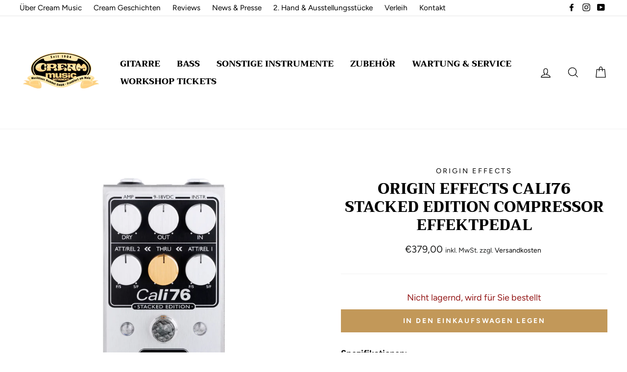

--- FILE ---
content_type: text/html; charset=utf-8
request_url: https://www.cream-music.shop/products/origin-effects-cali76-stacked-edition-compressor-effektpedal
body_size: 23577
content:
<!doctype html>
<html class="no-js" lang="de">
<head>
  <meta charset="utf-8">
  <meta http-equiv="X-UA-Compatible" content="IE=edge,chrome=1">
  <meta name="viewport" content="width=device-width,initial-scale=1">
  <meta name="theme-color" content="#c29859">
  <link rel="canonical" href="https://www.cream-music.shop/products/origin-effects-cali76-stacked-edition-compressor-effektpedal">
  <meta name="format-detection" content="telephone=no">
  <meta name="google-site-verification" content="yI91eDN1pu8CnNSpKGfMzK7WmMfsOfMRPQSulKPYo9Y" />
  <meta name="google-site-verification" content="PkFmaT8LCecvizK1nH6C6Mq0duCiKwg-NqptxxMTVX4" /><!-- MerchantCenter Neu 05.11.22--><link rel="shortcut icon" href="//www.cream-music.shop/cdn/shop/files/cream-instruments-logo-neu-trrechtBK_32x32.png?v=1613689658" type="image/png" />
  <title>Origin Effects Cali76 Stacked Edition Compressor Effektpedal
&ndash; cream-music.shop
</title><meta name="description" content="Spezifikationen: Kompressor rein analoge Nachbildung des legendären Urei® 1176® Studiokompressors Zwei seriell geschaltete Cali76-Kompressoren 100% analoger, diskret aufgebauter Class-A-Signalweg FET-Transistoren für schnelle Ansprache Kombinierte Attack- und Release-Regler für jeden Kompressor Thru-Regler bestimmt Stä"><meta property="og:site_name" content="cream-music.shop">
  <meta property="og:url" content="https://www.cream-music.shop/products/origin-effects-cali76-stacked-edition-compressor-effektpedal">
  <meta property="og:title" content="Origin Effects Cali76 Stacked Edition Compressor Effektpedal">
  <meta property="og:type" content="product">
  <meta property="og:description" content="Spezifikationen: Kompressor rein analoge Nachbildung des legendären Urei® 1176® Studiokompressors Zwei seriell geschaltete Cali76-Kompressoren 100% analoger, diskret aufgebauter Class-A-Signalweg FET-Transistoren für schnelle Ansprache Kombinierte Attack- und Release-Regler für jeden Kompressor Thru-Regler bestimmt Stä"><meta property="og:price:amount" content="379,00">
    <meta property="og:price:currency" content="EUR"><meta property="og:image" content="http://www.cream-music.shop/cdn/shop/products/Origin-Effects-Cali76-Stacked-Edition-FRONT-OFF-Web-Use_1200x630.jpg?v=1679667828"><meta property="og:image" content="http://www.cream-music.shop/cdn/shop/products/Origin-Effects-Cali76-Stacked-Edition-FRONT-ON-Web-Use_1200x630.jpg?v=1679667828"><meta property="og:image" content="http://www.cream-music.shop/cdn/shop/products/Origin-Effects-Cali76-Stacked-Edition-ANGLE-1-Web-Use_1200x630.jpg?v=1679667828">
  <meta property="og:image:secure_url" content="https://www.cream-music.shop/cdn/shop/products/Origin-Effects-Cali76-Stacked-Edition-FRONT-OFF-Web-Use_1200x630.jpg?v=1679667828"><meta property="og:image:secure_url" content="https://www.cream-music.shop/cdn/shop/products/Origin-Effects-Cali76-Stacked-Edition-FRONT-ON-Web-Use_1200x630.jpg?v=1679667828"><meta property="og:image:secure_url" content="https://www.cream-music.shop/cdn/shop/products/Origin-Effects-Cali76-Stacked-Edition-ANGLE-1-Web-Use_1200x630.jpg?v=1679667828">
  <meta name="twitter:site" content="@">
  <meta name="twitter:card" content="summary_large_image">
  <meta name="twitter:title" content="Origin Effects Cali76 Stacked Edition Compressor Effektpedal">
  <meta name="twitter:description" content="Spezifikationen: Kompressor rein analoge Nachbildung des legendären Urei® 1176® Studiokompressors Zwei seriell geschaltete Cali76-Kompressoren 100% analoger, diskret aufgebauter Class-A-Signalweg FET-Transistoren für schnelle Ansprache Kombinierte Attack- und Release-Regler für jeden Kompressor Thru-Regler bestimmt Stä">


  <style data-shopify>
  @font-face {
  font-family: Trirong;
  font-weight: 800;
  font-style: normal;
  src: url("//www.cream-music.shop/cdn/fonts/trirong/trirong_n8.14f8d4d7d9f76403b2c7e9b304b0390605115f8c.woff2") format("woff2"),
       url("//www.cream-music.shop/cdn/fonts/trirong/trirong_n8.e67891afc4c8b52b040bad8df5045689969c6cba.woff") format("woff");
}

  @font-face {
  font-family: Figtree;
  font-weight: 400;
  font-style: normal;
  src: url("//www.cream-music.shop/cdn/fonts/figtree/figtree_n4.3c0838aba1701047e60be6a99a1b0a40ce9b8419.woff2") format("woff2"),
       url("//www.cream-music.shop/cdn/fonts/figtree/figtree_n4.c0575d1db21fc3821f17fd6617d3dee552312137.woff") format("woff");
}


  @font-face {
  font-family: Figtree;
  font-weight: 700;
  font-style: normal;
  src: url("//www.cream-music.shop/cdn/fonts/figtree/figtree_n7.2fd9bfe01586148e644724096c9d75e8c7a90e55.woff2") format("woff2"),
       url("//www.cream-music.shop/cdn/fonts/figtree/figtree_n7.ea05de92d862f9594794ab281c4c3a67501ef5fc.woff") format("woff");
}

  @font-face {
  font-family: Figtree;
  font-weight: 400;
  font-style: italic;
  src: url("//www.cream-music.shop/cdn/fonts/figtree/figtree_i4.89f7a4275c064845c304a4cf8a4a586060656db2.woff2") format("woff2"),
       url("//www.cream-music.shop/cdn/fonts/figtree/figtree_i4.6f955aaaafc55a22ffc1f32ecf3756859a5ad3e2.woff") format("woff");
}

  @font-face {
  font-family: Figtree;
  font-weight: 700;
  font-style: italic;
  src: url("//www.cream-music.shop/cdn/fonts/figtree/figtree_i7.06add7096a6f2ab742e09ec7e498115904eda1fe.woff2") format("woff2"),
       url("//www.cream-music.shop/cdn/fonts/figtree/figtree_i7.ee584b5fcaccdbb5518c0228158941f8df81b101.woff") format("woff");
}

</style>

  <link href="//www.cream-music.shop/cdn/shop/t/2/assets/theme.scss.css?v=125063068080294788101759259483" rel="stylesheet" type="text/css" media="all" />
  <link href="//www.cream-music.shop/cdn/shop/t/2/assets/custom.scss.css?v=184139685338010547001638888671" rel="stylesheet" type="text/css" media="all" />

  <style data-shopify>
    .collection-item__title {
      font-size: 16.0px;
    }

    @media screen and (min-width: 769px) {
      .collection-item__title {
        font-size: 20px;
      }
    }
  </style>

  <script>
    document.documentElement.className = document.documentElement.className.replace('no-js', 'js');

    window.theme = window.theme || {};
    theme.strings = {
      addToCart: "In den Einkaufswagen legen",
      soldOut: "Ausverkauft",
      unavailable: "Nicht verfügbar",
      stockLabel: "[count] auf Lager",
      savePrice: "Speichern [saved_amount]",
      cartEmpty: "Ihr Einkaufswagen ist im Moment leer.",
      cartTermsConfirmation: "Sie müssen den Verkaufsbedingungen zustimmen, um auszuchecken"
    };
    theme.settings = {
      dynamicVariantsEnable: true,
      dynamicVariantType: "button",
      cartType: "drawer",
      currenciesEnabled: false,
      nativeMultiCurrency: 1 > 1 ? true : false,
      moneyFormat: "€{{amount_with_comma_separator}}",
      saveType: "dollar",
      recentlyViewedEnabled: false,
      inventoryThreshold: 4,
      quickView: true,
      themeVersion: "2.2.0"
    };
  </script>

  <script>window.performance && window.performance.mark && window.performance.mark('shopify.content_for_header.start');</script><meta name="google-site-verification" content="hd7CJ0wo4MEon8N4uNCU6hli5mNjyyC-lHsIXO9bkkI">
<meta name="google-site-verification" content="PkFmaT8LCecvizK1nH6C6Mq0duCiKwg-NqptxxMTVX4">
<meta id="shopify-digital-wallet" name="shopify-digital-wallet" content="/26907574347/digital_wallets/dialog">
<meta name="shopify-checkout-api-token" content="029c4126623a3f9a6ca1ad10a4bd3f29">
<meta id="in-context-paypal-metadata" data-shop-id="26907574347" data-venmo-supported="false" data-environment="production" data-locale="de_DE" data-paypal-v4="true" data-currency="EUR">
<link rel="alternate" type="application/json+oembed" href="https://www.cream-music.shop/products/origin-effects-cali76-stacked-edition-compressor-effektpedal.oembed">
<script async="async" src="/checkouts/internal/preloads.js?locale=de-DE"></script>
<script id="shopify-features" type="application/json">{"accessToken":"029c4126623a3f9a6ca1ad10a4bd3f29","betas":["rich-media-storefront-analytics"],"domain":"www.cream-music.shop","predictiveSearch":true,"shopId":26907574347,"locale":"de"}</script>
<script>var Shopify = Shopify || {};
Shopify.shop = "creammusicstore.myshopify.com";
Shopify.locale = "de";
Shopify.currency = {"active":"EUR","rate":"1.0"};
Shopify.country = "DE";
Shopify.theme = {"name":"Impulse","id":77281132619,"schema_name":"Impulse","schema_version":"2.2.0","theme_store_id":857,"role":"main"};
Shopify.theme.handle = "null";
Shopify.theme.style = {"id":null,"handle":null};
Shopify.cdnHost = "www.cream-music.shop/cdn";
Shopify.routes = Shopify.routes || {};
Shopify.routes.root = "/";</script>
<script type="module">!function(o){(o.Shopify=o.Shopify||{}).modules=!0}(window);</script>
<script>!function(o){function n(){var o=[];function n(){o.push(Array.prototype.slice.apply(arguments))}return n.q=o,n}var t=o.Shopify=o.Shopify||{};t.loadFeatures=n(),t.autoloadFeatures=n()}(window);</script>
<script id="shop-js-analytics" type="application/json">{"pageType":"product"}</script>
<script defer="defer" async type="module" src="//www.cream-music.shop/cdn/shopifycloud/shop-js/modules/v2/client.init-shop-cart-sync_kxAhZfSm.de.esm.js"></script>
<script defer="defer" async type="module" src="//www.cream-music.shop/cdn/shopifycloud/shop-js/modules/v2/chunk.common_5BMd6ono.esm.js"></script>
<script type="module">
  await import("//www.cream-music.shop/cdn/shopifycloud/shop-js/modules/v2/client.init-shop-cart-sync_kxAhZfSm.de.esm.js");
await import("//www.cream-music.shop/cdn/shopifycloud/shop-js/modules/v2/chunk.common_5BMd6ono.esm.js");

  window.Shopify.SignInWithShop?.initShopCartSync?.({"fedCMEnabled":true,"windoidEnabled":true});

</script>
<script>(function() {
  var isLoaded = false;
  function asyncLoad() {
    if (isLoaded) return;
    isLoaded = true;
    var urls = ["\/\/cdn.shopify.com\/proxy\/2716ad3fa94e425f3f8d3b0eaf9f1bf8002a9140f069f4b4bd30bdc33259752e\/s.pandect.es\/v2.2\/gdpr-cookie-consent.min.js?shop=creammusicstore.myshopify.com\u0026sp-cache-control=cHVibGljLCBtYXgtYWdlPTkwMA"];
    for (var i = 0; i < urls.length; i++) {
      var s = document.createElement('script');
      s.type = 'text/javascript';
      s.async = true;
      s.src = urls[i];
      var x = document.getElementsByTagName('script')[0];
      x.parentNode.insertBefore(s, x);
    }
  };
  if(window.attachEvent) {
    window.attachEvent('onload', asyncLoad);
  } else {
    window.addEventListener('load', asyncLoad, false);
  }
})();</script>
<script id="__st">var __st={"a":26907574347,"offset":3600,"reqid":"df9280b4-1897-4dd8-bde2-284291fc2bce-1769027308","pageurl":"www.cream-music.shop\/products\/origin-effects-cali76-stacked-edition-compressor-effektpedal","u":"84ba3c4d202e","p":"product","rtyp":"product","rid":8210080104714};</script>
<script>window.ShopifyPaypalV4VisibilityTracking = true;</script>
<script id="captcha-bootstrap">!function(){'use strict';const t='contact',e='account',n='new_comment',o=[[t,t],['blogs',n],['comments',n],[t,'customer']],c=[[e,'customer_login'],[e,'guest_login'],[e,'recover_customer_password'],[e,'create_customer']],r=t=>t.map((([t,e])=>`form[action*='/${t}']:not([data-nocaptcha='true']) input[name='form_type'][value='${e}']`)).join(','),a=t=>()=>t?[...document.querySelectorAll(t)].map((t=>t.form)):[];function s(){const t=[...o],e=r(t);return a(e)}const i='password',u='form_key',d=['recaptcha-v3-token','g-recaptcha-response','h-captcha-response',i],f=()=>{try{return window.sessionStorage}catch{return}},m='__shopify_v',_=t=>t.elements[u];function p(t,e,n=!1){try{const o=window.sessionStorage,c=JSON.parse(o.getItem(e)),{data:r}=function(t){const{data:e,action:n}=t;return t[m]||n?{data:e,action:n}:{data:t,action:n}}(c);for(const[e,n]of Object.entries(r))t.elements[e]&&(t.elements[e].value=n);n&&o.removeItem(e)}catch(o){console.error('form repopulation failed',{error:o})}}const l='form_type',E='cptcha';function T(t){t.dataset[E]=!0}const w=window,h=w.document,L='Shopify',v='ce_forms',y='captcha';let A=!1;((t,e)=>{const n=(g='f06e6c50-85a8-45c8-87d0-21a2b65856fe',I='https://cdn.shopify.com/shopifycloud/storefront-forms-hcaptcha/ce_storefront_forms_captcha_hcaptcha.v1.5.2.iife.js',D={infoText:'Durch hCaptcha geschützt',privacyText:'Datenschutz',termsText:'Allgemeine Geschäftsbedingungen'},(t,e,n)=>{const o=w[L][v],c=o.bindForm;if(c)return c(t,g,e,D).then(n);var r;o.q.push([[t,g,e,D],n]),r=I,A||(h.body.append(Object.assign(h.createElement('script'),{id:'captcha-provider',async:!0,src:r})),A=!0)});var g,I,D;w[L]=w[L]||{},w[L][v]=w[L][v]||{},w[L][v].q=[],w[L][y]=w[L][y]||{},w[L][y].protect=function(t,e){n(t,void 0,e),T(t)},Object.freeze(w[L][y]),function(t,e,n,w,h,L){const[v,y,A,g]=function(t,e,n){const i=e?o:[],u=t?c:[],d=[...i,...u],f=r(d),m=r(i),_=r(d.filter((([t,e])=>n.includes(e))));return[a(f),a(m),a(_),s()]}(w,h,L),I=t=>{const e=t.target;return e instanceof HTMLFormElement?e:e&&e.form},D=t=>v().includes(t);t.addEventListener('submit',(t=>{const e=I(t);if(!e)return;const n=D(e)&&!e.dataset.hcaptchaBound&&!e.dataset.recaptchaBound,o=_(e),c=g().includes(e)&&(!o||!o.value);(n||c)&&t.preventDefault(),c&&!n&&(function(t){try{if(!f())return;!function(t){const e=f();if(!e)return;const n=_(t);if(!n)return;const o=n.value;o&&e.removeItem(o)}(t);const e=Array.from(Array(32),(()=>Math.random().toString(36)[2])).join('');!function(t,e){_(t)||t.append(Object.assign(document.createElement('input'),{type:'hidden',name:u})),t.elements[u].value=e}(t,e),function(t,e){const n=f();if(!n)return;const o=[...t.querySelectorAll(`input[type='${i}']`)].map((({name:t})=>t)),c=[...d,...o],r={};for(const[a,s]of new FormData(t).entries())c.includes(a)||(r[a]=s);n.setItem(e,JSON.stringify({[m]:1,action:t.action,data:r}))}(t,e)}catch(e){console.error('failed to persist form',e)}}(e),e.submit())}));const S=(t,e)=>{t&&!t.dataset[E]&&(n(t,e.some((e=>e===t))),T(t))};for(const o of['focusin','change'])t.addEventListener(o,(t=>{const e=I(t);D(e)&&S(e,y())}));const B=e.get('form_key'),M=e.get(l),P=B&&M;t.addEventListener('DOMContentLoaded',(()=>{const t=y();if(P)for(const e of t)e.elements[l].value===M&&p(e,B);[...new Set([...A(),...v().filter((t=>'true'===t.dataset.shopifyCaptcha))])].forEach((e=>S(e,t)))}))}(h,new URLSearchParams(w.location.search),n,t,e,['guest_login'])})(!0,!0)}();</script>
<script integrity="sha256-4kQ18oKyAcykRKYeNunJcIwy7WH5gtpwJnB7kiuLZ1E=" data-source-attribution="shopify.loadfeatures" defer="defer" src="//www.cream-music.shop/cdn/shopifycloud/storefront/assets/storefront/load_feature-a0a9edcb.js" crossorigin="anonymous"></script>
<script data-source-attribution="shopify.dynamic_checkout.dynamic.init">var Shopify=Shopify||{};Shopify.PaymentButton=Shopify.PaymentButton||{isStorefrontPortableWallets:!0,init:function(){window.Shopify.PaymentButton.init=function(){};var t=document.createElement("script");t.src="https://www.cream-music.shop/cdn/shopifycloud/portable-wallets/latest/portable-wallets.de.js",t.type="module",document.head.appendChild(t)}};
</script>
<script data-source-attribution="shopify.dynamic_checkout.buyer_consent">
  function portableWalletsHideBuyerConsent(e){var t=document.getElementById("shopify-buyer-consent"),n=document.getElementById("shopify-subscription-policy-button");t&&n&&(t.classList.add("hidden"),t.setAttribute("aria-hidden","true"),n.removeEventListener("click",e))}function portableWalletsShowBuyerConsent(e){var t=document.getElementById("shopify-buyer-consent"),n=document.getElementById("shopify-subscription-policy-button");t&&n&&(t.classList.remove("hidden"),t.removeAttribute("aria-hidden"),n.addEventListener("click",e))}window.Shopify?.PaymentButton&&(window.Shopify.PaymentButton.hideBuyerConsent=portableWalletsHideBuyerConsent,window.Shopify.PaymentButton.showBuyerConsent=portableWalletsShowBuyerConsent);
</script>
<script data-source-attribution="shopify.dynamic_checkout.cart.bootstrap">document.addEventListener("DOMContentLoaded",(function(){function t(){return document.querySelector("shopify-accelerated-checkout-cart, shopify-accelerated-checkout")}if(t())Shopify.PaymentButton.init();else{new MutationObserver((function(e,n){t()&&(Shopify.PaymentButton.init(),n.disconnect())})).observe(document.body,{childList:!0,subtree:!0})}}));
</script>
<link id="shopify-accelerated-checkout-styles" rel="stylesheet" media="screen" href="https://www.cream-music.shop/cdn/shopifycloud/portable-wallets/latest/accelerated-checkout-backwards-compat.css" crossorigin="anonymous">
<style id="shopify-accelerated-checkout-cart">
        #shopify-buyer-consent {
  margin-top: 1em;
  display: inline-block;
  width: 100%;
}

#shopify-buyer-consent.hidden {
  display: none;
}

#shopify-subscription-policy-button {
  background: none;
  border: none;
  padding: 0;
  text-decoration: underline;
  font-size: inherit;
  cursor: pointer;
}

#shopify-subscription-policy-button::before {
  box-shadow: none;
}

      </style>

<script>window.performance && window.performance.mark && window.performance.mark('shopify.content_for_header.end');</script>

  <script src="//www.cream-music.shop/cdn/shop/t/2/assets/vendor-scripts-v2.js" defer="defer"></script>

  

  <script src="//www.cream-music.shop/cdn/shop/t/2/assets/theme.js?v=122341738416851315401568706759" defer="defer"></script>
<link href="//www.cream-music.shop/cdn/shop/t/2/assets/v3globomenu.css?v=125349473823488913511569250795" rel="stylesheet" type="text/css" media="all">
<script>
  var MenuApp = {
    shop 	: 'creammusicstore.myshopify.com',
    menu	: "main-menu",
    themeId	: 857,
    menuClass	: 'globomenu-store-857 globomenu globomenu-main globomenu-horizontal globomenu-transition-shift globomenu-items-align-left globomenu-sub-indicators  globomenu-trigger-hover globomenu-responsive globomenu-responsive-collapse ',
    mobileBtn	: '<a class="globomenu-responsive-toggle-857 globomenu-responsive-toggle globomenu-responsive-toggle-content-align-left"><i class="fa fa-bars"></i>Menu</a>',
    linkLists	: {
      
        'main-menu':{
		  title : "Hauptmenü",
    	  items : ["/collections/e-gitarre","/collections/bass","/collections/sonstige-instrumente","/collections/zubehor","/pages/serviceundverleih","/collections/workshop-tickets"],
    	  names : ["Gitarre","Bass","Sonstige Instrumente","Zubehör","Wartung & Service","Workshop Tickets"]
      	},
      
        'footer':{
		  title : "Fußzeilenmenü",
    	  items : ["/search","/policies/legal-notice","/policies/terms-of-service","/policies/privacy-policy","/policies/refund-policy"],
    	  names : ["Suchen","Impressum","AGBs","Datenschutzerklärung","Rückerstattungsrichtlinie"]
      	},
      
        'topmenu':{
		  title : "TopMenu",
    	  items : ["/pages/die-geschichte","/blogs/cream-geschichten","/blogs/reviews","/blogs/news","/collections/2nd-hand","/pages/verleih","/pages/kontakt"],
    	  names : ["Über Cream Music","Cream Geschichten","Reviews","News & Presse","2. Hand & Ausstellungsstücke","Verleih","Kontakt"]
      	},
      
        '254545526859-child-8f8a86bf1cbb4579b2bd4a0d4990c271-legacy-gitarre':{
		  title : "Gitarre",
    	  items : ["/collections/e-gitarre","/collections/western-gitarren","/collections/klassik-gitarren","/collections/bluegrass","/collections/akustikgitarre","/collections/verstarker-akustikgitarre","/collections/gitarreneffekte","/collections/gitarren-saiten","/collections/gitarren-taschen","/collections/gitarren-koffer"],
    	  names : ["E-Gitarren","Western Gitarren","Klassik Gitarren","Bluegrass","Verstärker E-Gitarre","Verstärker Akustikgitarre","Gitarren-Effekte","Gitarren-Saiten","Gitarren-Taschen","Gitarren-Koffer"]
      	},
      
        '254545559627-child-92d457b572f2c895c3aebb6456d5676c-legacy-bass':{
		  title : "Bass",
    	  items : ["/collections/bass","/collections/akustik-basse","/collections/bass-verstarker","/collections/bass-effekte","/collections/bass-saiten","/collections/bass-taschen","/collections/bass-koffer"],
    	  names : ["E-Bässe","Akustik Bässe","Bass-Verstärker","Bass-Effekte","Bass-Saiten","Bass-Taschen","Bass-Koffer"]
      	},
      
        '254547886155-child-ecf4f9f572311ca6313efc68bf7b6c40-legacy-sonstige-instrumente':{
		  title : "Sonstige Instrumente",
    	  items : ["/collections/ukulele","/collections/mundharmonikas","/collections/akkordeons","/collections/sonstige-koffer","/collections/2nd-hand"],
    	  names : ["Ukulelen","Mundharmonikas","Akkordeons","Sonstige Koffer","Second Hand und Ausstellungsstücke"]
      	},
      
        '254547918923-child-f0b39e4749ae879f8bf3a901d8b93348-legacy-zubehoer':{
		  title : "Zubehör",
    	  items : ["/collections/instrumentenkabel","/collections/patchkabel","/collections/mikrofonkabel","/collections/lautsprecherkabel","/collections/stromkabel","/collections/netzteile","/collections/wireless-systeme","/collections/pflegemittel-werkzeug","/collections/capodaster","/collections/security-locks","/collections/gitarrenstander","/collections/sound-system","/collections/pedalboards","/collections/stimmgerate","/collections/gurte"],
    	  names : ["Instrumentenkabel","Patchkabel","Mikrofonkabel","Lautsprecherkabel","Stromkabel","Netzteile","Wireless Systeme","Pflegemittel & Werkzeug","Capodaster","Security Locks","Gitarrenständer","Sound-Systeme","Pedalboards","Stimmgeräte","Gurte"]
      	},
      
        'customer-account-main-menu':{
		  title : "Hauptmenü des Kundenkontos",
    	  items : ["/","https://shopify.com/26907574347/account/orders?locale=de&region_country=DE"],
    	  names : ["Einkaufen","Orders"]
      	}
      
  	}
  };
</script>

<script id="globo-hidden-menu" type="text/html">
<li class="globomenu-item  globomenu-item-level-0 gin">
                    <a class="globomenu-target  globomenu-target-with-icon globomenu-item-layout-icon_left globomenu-item-layout-icon_left globomenu-target-with-icon globomenu-item-layout-icon_left" href="/"><i class="globomenu-icon fa fa-home"></i><span class="globomenu-target-title globomenu-target-text">Home</span></a></li><li id="search-menu" class="globomenu-item globomenu-item-level-0">
<a class="globomenu-target globomenu-item-layout-icon_left"><i class="globomenu-icon fa fa-search" aria-hidden="true"></i></a>
<ul class="globomenu-submenu globomenu-submenu-type-auto globomenu-submenu-type-mega globomenu-submenu-drop">
<li class="globomenu-item globomenu-column globomenu-column-full">
<div class="globomenu-content-block">
<div class="globomenu-search">
<form role="search" method="get" class="globomenu-searchform" action="/search">
<input type="hidden" name="type" value="product">
<input class="globomenu-search-input" type="search" name="q" value="" placeholder="Search all products...">
<button type="submit" class="globomenu-search-submit"><i class="globomenu-icon fa fa-search" aria-hidden="true"></i></button>
</form>
</div>
</div>
</li>
</ul>
</li>
</script>

<script src="//www.cream-music.shop/cdn/shop/t/2/assets/v3globomenu.js?v=156826191753849627951569250799" type="text/javascript"></script>
<script>MenuApp.init();</script>

<link href="https://monorail-edge.shopifysvc.com" rel="dns-prefetch">
<script>(function(){if ("sendBeacon" in navigator && "performance" in window) {try {var session_token_from_headers = performance.getEntriesByType('navigation')[0].serverTiming.find(x => x.name == '_s').description;} catch {var session_token_from_headers = undefined;}var session_cookie_matches = document.cookie.match(/_shopify_s=([^;]*)/);var session_token_from_cookie = session_cookie_matches && session_cookie_matches.length === 2 ? session_cookie_matches[1] : "";var session_token = session_token_from_headers || session_token_from_cookie || "";function handle_abandonment_event(e) {var entries = performance.getEntries().filter(function(entry) {return /monorail-edge.shopifysvc.com/.test(entry.name);});if (!window.abandonment_tracked && entries.length === 0) {window.abandonment_tracked = true;var currentMs = Date.now();var navigation_start = performance.timing.navigationStart;var payload = {shop_id: 26907574347,url: window.location.href,navigation_start,duration: currentMs - navigation_start,session_token,page_type: "product"};window.navigator.sendBeacon("https://monorail-edge.shopifysvc.com/v1/produce", JSON.stringify({schema_id: "online_store_buyer_site_abandonment/1.1",payload: payload,metadata: {event_created_at_ms: currentMs,event_sent_at_ms: currentMs}}));}}window.addEventListener('pagehide', handle_abandonment_event);}}());</script>
<script id="web-pixels-manager-setup">(function e(e,d,r,n,o){if(void 0===o&&(o={}),!Boolean(null===(a=null===(i=window.Shopify)||void 0===i?void 0:i.analytics)||void 0===a?void 0:a.replayQueue)){var i,a;window.Shopify=window.Shopify||{};var t=window.Shopify;t.analytics=t.analytics||{};var s=t.analytics;s.replayQueue=[],s.publish=function(e,d,r){return s.replayQueue.push([e,d,r]),!0};try{self.performance.mark("wpm:start")}catch(e){}var l=function(){var e={modern:/Edge?\/(1{2}[4-9]|1[2-9]\d|[2-9]\d{2}|\d{4,})\.\d+(\.\d+|)|Firefox\/(1{2}[4-9]|1[2-9]\d|[2-9]\d{2}|\d{4,})\.\d+(\.\d+|)|Chrom(ium|e)\/(9{2}|\d{3,})\.\d+(\.\d+|)|(Maci|X1{2}).+ Version\/(15\.\d+|(1[6-9]|[2-9]\d|\d{3,})\.\d+)([,.]\d+|)( \(\w+\)|)( Mobile\/\w+|) Safari\/|Chrome.+OPR\/(9{2}|\d{3,})\.\d+\.\d+|(CPU[ +]OS|iPhone[ +]OS|CPU[ +]iPhone|CPU IPhone OS|CPU iPad OS)[ +]+(15[._]\d+|(1[6-9]|[2-9]\d|\d{3,})[._]\d+)([._]\d+|)|Android:?[ /-](13[3-9]|1[4-9]\d|[2-9]\d{2}|\d{4,})(\.\d+|)(\.\d+|)|Android.+Firefox\/(13[5-9]|1[4-9]\d|[2-9]\d{2}|\d{4,})\.\d+(\.\d+|)|Android.+Chrom(ium|e)\/(13[3-9]|1[4-9]\d|[2-9]\d{2}|\d{4,})\.\d+(\.\d+|)|SamsungBrowser\/([2-9]\d|\d{3,})\.\d+/,legacy:/Edge?\/(1[6-9]|[2-9]\d|\d{3,})\.\d+(\.\d+|)|Firefox\/(5[4-9]|[6-9]\d|\d{3,})\.\d+(\.\d+|)|Chrom(ium|e)\/(5[1-9]|[6-9]\d|\d{3,})\.\d+(\.\d+|)([\d.]+$|.*Safari\/(?![\d.]+ Edge\/[\d.]+$))|(Maci|X1{2}).+ Version\/(10\.\d+|(1[1-9]|[2-9]\d|\d{3,})\.\d+)([,.]\d+|)( \(\w+\)|)( Mobile\/\w+|) Safari\/|Chrome.+OPR\/(3[89]|[4-9]\d|\d{3,})\.\d+\.\d+|(CPU[ +]OS|iPhone[ +]OS|CPU[ +]iPhone|CPU IPhone OS|CPU iPad OS)[ +]+(10[._]\d+|(1[1-9]|[2-9]\d|\d{3,})[._]\d+)([._]\d+|)|Android:?[ /-](13[3-9]|1[4-9]\d|[2-9]\d{2}|\d{4,})(\.\d+|)(\.\d+|)|Mobile Safari.+OPR\/([89]\d|\d{3,})\.\d+\.\d+|Android.+Firefox\/(13[5-9]|1[4-9]\d|[2-9]\d{2}|\d{4,})\.\d+(\.\d+|)|Android.+Chrom(ium|e)\/(13[3-9]|1[4-9]\d|[2-9]\d{2}|\d{4,})\.\d+(\.\d+|)|Android.+(UC? ?Browser|UCWEB|U3)[ /]?(15\.([5-9]|\d{2,})|(1[6-9]|[2-9]\d|\d{3,})\.\d+)\.\d+|SamsungBrowser\/(5\.\d+|([6-9]|\d{2,})\.\d+)|Android.+MQ{2}Browser\/(14(\.(9|\d{2,})|)|(1[5-9]|[2-9]\d|\d{3,})(\.\d+|))(\.\d+|)|K[Aa][Ii]OS\/(3\.\d+|([4-9]|\d{2,})\.\d+)(\.\d+|)/},d=e.modern,r=e.legacy,n=navigator.userAgent;return n.match(d)?"modern":n.match(r)?"legacy":"unknown"}(),u="modern"===l?"modern":"legacy",c=(null!=n?n:{modern:"",legacy:""})[u],f=function(e){return[e.baseUrl,"/wpm","/b",e.hashVersion,"modern"===e.buildTarget?"m":"l",".js"].join("")}({baseUrl:d,hashVersion:r,buildTarget:u}),m=function(e){var d=e.version,r=e.bundleTarget,n=e.surface,o=e.pageUrl,i=e.monorailEndpoint;return{emit:function(e){var a=e.status,t=e.errorMsg,s=(new Date).getTime(),l=JSON.stringify({metadata:{event_sent_at_ms:s},events:[{schema_id:"web_pixels_manager_load/3.1",payload:{version:d,bundle_target:r,page_url:o,status:a,surface:n,error_msg:t},metadata:{event_created_at_ms:s}}]});if(!i)return console&&console.warn&&console.warn("[Web Pixels Manager] No Monorail endpoint provided, skipping logging."),!1;try{return self.navigator.sendBeacon.bind(self.navigator)(i,l)}catch(e){}var u=new XMLHttpRequest;try{return u.open("POST",i,!0),u.setRequestHeader("Content-Type","text/plain"),u.send(l),!0}catch(e){return console&&console.warn&&console.warn("[Web Pixels Manager] Got an unhandled error while logging to Monorail."),!1}}}}({version:r,bundleTarget:l,surface:e.surface,pageUrl:self.location.href,monorailEndpoint:e.monorailEndpoint});try{o.browserTarget=l,function(e){var d=e.src,r=e.async,n=void 0===r||r,o=e.onload,i=e.onerror,a=e.sri,t=e.scriptDataAttributes,s=void 0===t?{}:t,l=document.createElement("script"),u=document.querySelector("head"),c=document.querySelector("body");if(l.async=n,l.src=d,a&&(l.integrity=a,l.crossOrigin="anonymous"),s)for(var f in s)if(Object.prototype.hasOwnProperty.call(s,f))try{l.dataset[f]=s[f]}catch(e){}if(o&&l.addEventListener("load",o),i&&l.addEventListener("error",i),u)u.appendChild(l);else{if(!c)throw new Error("Did not find a head or body element to append the script");c.appendChild(l)}}({src:f,async:!0,onload:function(){if(!function(){var e,d;return Boolean(null===(d=null===(e=window.Shopify)||void 0===e?void 0:e.analytics)||void 0===d?void 0:d.initialized)}()){var d=window.webPixelsManager.init(e)||void 0;if(d){var r=window.Shopify.analytics;r.replayQueue.forEach((function(e){var r=e[0],n=e[1],o=e[2];d.publishCustomEvent(r,n,o)})),r.replayQueue=[],r.publish=d.publishCustomEvent,r.visitor=d.visitor,r.initialized=!0}}},onerror:function(){return m.emit({status:"failed",errorMsg:"".concat(f," has failed to load")})},sri:function(e){var d=/^sha384-[A-Za-z0-9+/=]+$/;return"string"==typeof e&&d.test(e)}(c)?c:"",scriptDataAttributes:o}),m.emit({status:"loading"})}catch(e){m.emit({status:"failed",errorMsg:(null==e?void 0:e.message)||"Unknown error"})}}})({shopId: 26907574347,storefrontBaseUrl: "https://www.cream-music.shop",extensionsBaseUrl: "https://extensions.shopifycdn.com/cdn/shopifycloud/web-pixels-manager",monorailEndpoint: "https://monorail-edge.shopifysvc.com/unstable/produce_batch",surface: "storefront-renderer",enabledBetaFlags: ["2dca8a86"],webPixelsConfigList: [{"id":"1237188874","configuration":"{\"config\":\"{\\\"google_tag_ids\\\":[\\\"GT-PBZ4BZ5\\\"],\\\"target_country\\\":\\\"DE\\\",\\\"gtag_events\\\":[{\\\"type\\\":\\\"view_item\\\",\\\"action_label\\\":\\\"MC-1B685PER4R\\\"},{\\\"type\\\":\\\"purchase\\\",\\\"action_label\\\":\\\"MC-1B685PER4R\\\"},{\\\"type\\\":\\\"page_view\\\",\\\"action_label\\\":\\\"MC-1B685PER4R\\\"}],\\\"enable_monitoring_mode\\\":false}\"}","eventPayloadVersion":"v1","runtimeContext":"OPEN","scriptVersion":"b2a88bafab3e21179ed38636efcd8a93","type":"APP","apiClientId":1780363,"privacyPurposes":[],"dataSharingAdjustments":{"protectedCustomerApprovalScopes":["read_customer_address","read_customer_email","read_customer_name","read_customer_personal_data","read_customer_phone"]}},{"id":"shopify-app-pixel","configuration":"{}","eventPayloadVersion":"v1","runtimeContext":"STRICT","scriptVersion":"0450","apiClientId":"shopify-pixel","type":"APP","privacyPurposes":["ANALYTICS","MARKETING"]},{"id":"shopify-custom-pixel","eventPayloadVersion":"v1","runtimeContext":"LAX","scriptVersion":"0450","apiClientId":"shopify-pixel","type":"CUSTOM","privacyPurposes":["ANALYTICS","MARKETING"]}],isMerchantRequest: false,initData: {"shop":{"name":"cream-music.shop","paymentSettings":{"currencyCode":"EUR"},"myshopifyDomain":"creammusicstore.myshopify.com","countryCode":"DE","storefrontUrl":"https:\/\/www.cream-music.shop"},"customer":null,"cart":null,"checkout":null,"productVariants":[{"price":{"amount":379.0,"currencyCode":"EUR"},"product":{"title":"Origin Effects Cali76 Stacked Edition Compressor Effektpedal","vendor":"Origin Effects","id":"8210080104714","untranslatedTitle":"Origin Effects Cali76 Stacked Edition Compressor Effektpedal","url":"\/products\/origin-effects-cali76-stacked-edition-compressor-effektpedal","type":"Effektpedal"},"id":"44458700701962","image":{"src":"\/\/www.cream-music.shop\/cdn\/shop\/products\/Origin-Effects-Cali76-Stacked-Edition-FRONT-OFF-Web-Use.jpg?v=1679667828"},"sku":"","title":"Default Title","untranslatedTitle":"Default Title"}],"purchasingCompany":null},},"https://www.cream-music.shop/cdn","fcfee988w5aeb613cpc8e4bc33m6693e112",{"modern":"","legacy":""},{"shopId":"26907574347","storefrontBaseUrl":"https:\/\/www.cream-music.shop","extensionBaseUrl":"https:\/\/extensions.shopifycdn.com\/cdn\/shopifycloud\/web-pixels-manager","surface":"storefront-renderer","enabledBetaFlags":"[\"2dca8a86\"]","isMerchantRequest":"false","hashVersion":"fcfee988w5aeb613cpc8e4bc33m6693e112","publish":"custom","events":"[[\"page_viewed\",{}],[\"product_viewed\",{\"productVariant\":{\"price\":{\"amount\":379.0,\"currencyCode\":\"EUR\"},\"product\":{\"title\":\"Origin Effects Cali76 Stacked Edition Compressor Effektpedal\",\"vendor\":\"Origin Effects\",\"id\":\"8210080104714\",\"untranslatedTitle\":\"Origin Effects Cali76 Stacked Edition Compressor Effektpedal\",\"url\":\"\/products\/origin-effects-cali76-stacked-edition-compressor-effektpedal\",\"type\":\"Effektpedal\"},\"id\":\"44458700701962\",\"image\":{\"src\":\"\/\/www.cream-music.shop\/cdn\/shop\/products\/Origin-Effects-Cali76-Stacked-Edition-FRONT-OFF-Web-Use.jpg?v=1679667828\"},\"sku\":\"\",\"title\":\"Default Title\",\"untranslatedTitle\":\"Default Title\"}}]]"});</script><script>
  window.ShopifyAnalytics = window.ShopifyAnalytics || {};
  window.ShopifyAnalytics.meta = window.ShopifyAnalytics.meta || {};
  window.ShopifyAnalytics.meta.currency = 'EUR';
  var meta = {"product":{"id":8210080104714,"gid":"gid:\/\/shopify\/Product\/8210080104714","vendor":"Origin Effects","type":"Effektpedal","handle":"origin-effects-cali76-stacked-edition-compressor-effektpedal","variants":[{"id":44458700701962,"price":37900,"name":"Origin Effects Cali76 Stacked Edition Compressor Effektpedal","public_title":null,"sku":""}],"remote":false},"page":{"pageType":"product","resourceType":"product","resourceId":8210080104714,"requestId":"df9280b4-1897-4dd8-bde2-284291fc2bce-1769027308"}};
  for (var attr in meta) {
    window.ShopifyAnalytics.meta[attr] = meta[attr];
  }
</script>
<script class="analytics">
  (function () {
    var customDocumentWrite = function(content) {
      var jquery = null;

      if (window.jQuery) {
        jquery = window.jQuery;
      } else if (window.Checkout && window.Checkout.$) {
        jquery = window.Checkout.$;
      }

      if (jquery) {
        jquery('body').append(content);
      }
    };

    var hasLoggedConversion = function(token) {
      if (token) {
        return document.cookie.indexOf('loggedConversion=' + token) !== -1;
      }
      return false;
    }

    var setCookieIfConversion = function(token) {
      if (token) {
        var twoMonthsFromNow = new Date(Date.now());
        twoMonthsFromNow.setMonth(twoMonthsFromNow.getMonth() + 2);

        document.cookie = 'loggedConversion=' + token + '; expires=' + twoMonthsFromNow;
      }
    }

    var trekkie = window.ShopifyAnalytics.lib = window.trekkie = window.trekkie || [];
    if (trekkie.integrations) {
      return;
    }
    trekkie.methods = [
      'identify',
      'page',
      'ready',
      'track',
      'trackForm',
      'trackLink'
    ];
    trekkie.factory = function(method) {
      return function() {
        var args = Array.prototype.slice.call(arguments);
        args.unshift(method);
        trekkie.push(args);
        return trekkie;
      };
    };
    for (var i = 0; i < trekkie.methods.length; i++) {
      var key = trekkie.methods[i];
      trekkie[key] = trekkie.factory(key);
    }
    trekkie.load = function(config) {
      trekkie.config = config || {};
      trekkie.config.initialDocumentCookie = document.cookie;
      var first = document.getElementsByTagName('script')[0];
      var script = document.createElement('script');
      script.type = 'text/javascript';
      script.onerror = function(e) {
        var scriptFallback = document.createElement('script');
        scriptFallback.type = 'text/javascript';
        scriptFallback.onerror = function(error) {
                var Monorail = {
      produce: function produce(monorailDomain, schemaId, payload) {
        var currentMs = new Date().getTime();
        var event = {
          schema_id: schemaId,
          payload: payload,
          metadata: {
            event_created_at_ms: currentMs,
            event_sent_at_ms: currentMs
          }
        };
        return Monorail.sendRequest("https://" + monorailDomain + "/v1/produce", JSON.stringify(event));
      },
      sendRequest: function sendRequest(endpointUrl, payload) {
        // Try the sendBeacon API
        if (window && window.navigator && typeof window.navigator.sendBeacon === 'function' && typeof window.Blob === 'function' && !Monorail.isIos12()) {
          var blobData = new window.Blob([payload], {
            type: 'text/plain'
          });

          if (window.navigator.sendBeacon(endpointUrl, blobData)) {
            return true;
          } // sendBeacon was not successful

        } // XHR beacon

        var xhr = new XMLHttpRequest();

        try {
          xhr.open('POST', endpointUrl);
          xhr.setRequestHeader('Content-Type', 'text/plain');
          xhr.send(payload);
        } catch (e) {
          console.log(e);
        }

        return false;
      },
      isIos12: function isIos12() {
        return window.navigator.userAgent.lastIndexOf('iPhone; CPU iPhone OS 12_') !== -1 || window.navigator.userAgent.lastIndexOf('iPad; CPU OS 12_') !== -1;
      }
    };
    Monorail.produce('monorail-edge.shopifysvc.com',
      'trekkie_storefront_load_errors/1.1',
      {shop_id: 26907574347,
      theme_id: 77281132619,
      app_name: "storefront",
      context_url: window.location.href,
      source_url: "//www.cream-music.shop/cdn/s/trekkie.storefront.cd680fe47e6c39ca5d5df5f0a32d569bc48c0f27.min.js"});

        };
        scriptFallback.async = true;
        scriptFallback.src = '//www.cream-music.shop/cdn/s/trekkie.storefront.cd680fe47e6c39ca5d5df5f0a32d569bc48c0f27.min.js';
        first.parentNode.insertBefore(scriptFallback, first);
      };
      script.async = true;
      script.src = '//www.cream-music.shop/cdn/s/trekkie.storefront.cd680fe47e6c39ca5d5df5f0a32d569bc48c0f27.min.js';
      first.parentNode.insertBefore(script, first);
    };
    trekkie.load(
      {"Trekkie":{"appName":"storefront","development":false,"defaultAttributes":{"shopId":26907574347,"isMerchantRequest":null,"themeId":77281132619,"themeCityHash":"18151590037189482816","contentLanguage":"de","currency":"EUR","eventMetadataId":"035e8690-2d91-40d9-8e0b-a12064499560"},"isServerSideCookieWritingEnabled":true,"monorailRegion":"shop_domain","enabledBetaFlags":["65f19447"]},"Session Attribution":{},"S2S":{"facebookCapiEnabled":false,"source":"trekkie-storefront-renderer","apiClientId":580111}}
    );

    var loaded = false;
    trekkie.ready(function() {
      if (loaded) return;
      loaded = true;

      window.ShopifyAnalytics.lib = window.trekkie;

      var originalDocumentWrite = document.write;
      document.write = customDocumentWrite;
      try { window.ShopifyAnalytics.merchantGoogleAnalytics.call(this); } catch(error) {};
      document.write = originalDocumentWrite;

      window.ShopifyAnalytics.lib.page(null,{"pageType":"product","resourceType":"product","resourceId":8210080104714,"requestId":"df9280b4-1897-4dd8-bde2-284291fc2bce-1769027308","shopifyEmitted":true});

      var match = window.location.pathname.match(/checkouts\/(.+)\/(thank_you|post_purchase)/)
      var token = match? match[1]: undefined;
      if (!hasLoggedConversion(token)) {
        setCookieIfConversion(token);
        window.ShopifyAnalytics.lib.track("Viewed Product",{"currency":"EUR","variantId":44458700701962,"productId":8210080104714,"productGid":"gid:\/\/shopify\/Product\/8210080104714","name":"Origin Effects Cali76 Stacked Edition Compressor Effektpedal","price":"379.00","sku":"","brand":"Origin Effects","variant":null,"category":"Effektpedal","nonInteraction":true,"remote":false},undefined,undefined,{"shopifyEmitted":true});
      window.ShopifyAnalytics.lib.track("monorail:\/\/trekkie_storefront_viewed_product\/1.1",{"currency":"EUR","variantId":44458700701962,"productId":8210080104714,"productGid":"gid:\/\/shopify\/Product\/8210080104714","name":"Origin Effects Cali76 Stacked Edition Compressor Effektpedal","price":"379.00","sku":"","brand":"Origin Effects","variant":null,"category":"Effektpedal","nonInteraction":true,"remote":false,"referer":"https:\/\/www.cream-music.shop\/products\/origin-effects-cali76-stacked-edition-compressor-effektpedal"});
      }
    });


        var eventsListenerScript = document.createElement('script');
        eventsListenerScript.async = true;
        eventsListenerScript.src = "//www.cream-music.shop/cdn/shopifycloud/storefront/assets/shop_events_listener-3da45d37.js";
        document.getElementsByTagName('head')[0].appendChild(eventsListenerScript);

})();</script>
<script
  defer
  src="https://www.cream-music.shop/cdn/shopifycloud/perf-kit/shopify-perf-kit-3.0.4.min.js"
  data-application="storefront-renderer"
  data-shop-id="26907574347"
  data-render-region="gcp-us-east1"
  data-page-type="product"
  data-theme-instance-id="77281132619"
  data-theme-name="Impulse"
  data-theme-version="2.2.0"
  data-monorail-region="shop_domain"
  data-resource-timing-sampling-rate="10"
  data-shs="true"
  data-shs-beacon="true"
  data-shs-export-with-fetch="true"
  data-shs-logs-sample-rate="1"
  data-shs-beacon-endpoint="https://www.cream-music.shop/api/collect"
></script>
</head>

<body class="template-product" data-transitions="false">

  
  

  <a class="in-page-link visually-hidden skip-link" href="#MainContent">Direkt zum Inhalt</a>

  <div id="PageContainer" class="page-container">
    <div class="transition-body">

    <div id="shopify-section-header" class="shopify-section">




<div id="NavDrawer" class="drawer drawer--right">
  <div class="drawer__fixed-header drawer__fixed-header--full">
    <div class="drawer__header drawer__header--full appear-animation appear-delay-1">
      <div class="h2 drawer__title">
        

      </div>
      <div class="drawer__close">
        <button type="button" class="drawer__close-button js-drawer-close">
          <svg aria-hidden="true" focusable="false" role="presentation" class="icon icon-close" viewBox="0 0 64 64"><path d="M19 17.61l27.12 27.13m0-27.12L19 44.74"/></svg>
          <span class="icon__fallback-text">Menü schließen</span>
        </button>
      </div>
    </div>
  </div>
  <div class="drawer__inner">

    <ul class="mobile-nav mobile-nav--heading-style" role="navigation" aria-label="Primary">
      


        <li class="mobile-nav__item appear-animation appear-delay-2">
          
            <div class="mobile-nav__has-sublist">
              
                <a href="/collections/e-gitarre"
                  class="mobile-nav__link mobile-nav__link--top-level"
                  id="Label-collections-e-gitarre1"
                  >
                  Gitarre
                </a>
                <div class="mobile-nav__toggle">
                  <button type="button"
                    aria-controls="Linklist-collections-e-gitarre1"
                    
                    class="collapsible-trigger collapsible--auto-height ">
                    <span class="collapsible-trigger__icon collapsible-trigger__icon--open" role="presentation">
  <svg aria-hidden="true" focusable="false" role="presentation" class="icon icon--wide icon-chevron-down" viewBox="0 0 28 16"><path d="M1.57 1.59l12.76 12.77L27.1 1.59" stroke-width="2" stroke="#000" fill="none" fill-rule="evenodd"/></svg>
</span>

                  </button>
                </div>
              
            </div>
          

          
            <div id="Linklist-collections-e-gitarre1"
              class="mobile-nav__sublist collapsible-content collapsible-content--all "
              aria-labelledby="Label-collections-e-gitarre1"
              >
              <div class="collapsible-content__inner">
                <ul class="mobile-nav__sublist">
                  


                    <li class="mobile-nav__item">
                      <div class="mobile-nav__child-item">
                        
                          <a href="/collections/e-gitarre"
                            class="mobile-nav__link"
                            id="Sublabel-collections-e-gitarre1"
                            >
                            E-Gitarren
                          </a>
                        
                        
                      </div>

                      
                    </li>
                  


                    <li class="mobile-nav__item">
                      <div class="mobile-nav__child-item">
                        
                          <a href="/collections/western-gitarren"
                            class="mobile-nav__link"
                            id="Sublabel-collections-western-gitarren2"
                            >
                            Western Gitarren
                          </a>
                        
                        
                      </div>

                      
                    </li>
                  


                    <li class="mobile-nav__item">
                      <div class="mobile-nav__child-item">
                        
                          <a href="/collections/klassik-gitarren"
                            class="mobile-nav__link"
                            id="Sublabel-collections-klassik-gitarren3"
                            >
                            Klassik Gitarren
                          </a>
                        
                        
                      </div>

                      
                    </li>
                  


                    <li class="mobile-nav__item">
                      <div class="mobile-nav__child-item">
                        
                          <a href="/collections/bluegrass"
                            class="mobile-nav__link"
                            id="Sublabel-collections-bluegrass4"
                            >
                            Bluegrass
                          </a>
                        
                        
                      </div>

                      
                    </li>
                  


                    <li class="mobile-nav__item">
                      <div class="mobile-nav__child-item">
                        
                          <a href="/collections/akustikgitarre"
                            class="mobile-nav__link"
                            id="Sublabel-collections-akustikgitarre5"
                            >
                            Verstärker E-Gitarre
                          </a>
                        
                        
                      </div>

                      
                    </li>
                  


                    <li class="mobile-nav__item">
                      <div class="mobile-nav__child-item">
                        
                          <a href="/collections/verstarker-akustikgitarre"
                            class="mobile-nav__link"
                            id="Sublabel-collections-verstarker-akustikgitarre6"
                            >
                            Verstärker Akustikgitarre
                          </a>
                        
                        
                      </div>

                      
                    </li>
                  


                    <li class="mobile-nav__item">
                      <div class="mobile-nav__child-item">
                        
                          <a href="/collections/gitarreneffekte"
                            class="mobile-nav__link"
                            id="Sublabel-collections-gitarreneffekte7"
                            >
                            Gitarren-Effekte
                          </a>
                        
                        
                      </div>

                      
                    </li>
                  


                    <li class="mobile-nav__item">
                      <div class="mobile-nav__child-item">
                        
                          <a href="/collections/gitarren-saiten"
                            class="mobile-nav__link"
                            id="Sublabel-collections-gitarren-saiten8"
                            >
                            Gitarren-Saiten
                          </a>
                        
                        
                      </div>

                      
                    </li>
                  


                    <li class="mobile-nav__item">
                      <div class="mobile-nav__child-item">
                        
                          <a href="/collections/gitarren-taschen"
                            class="mobile-nav__link"
                            id="Sublabel-collections-gitarren-taschen9"
                            >
                            Gitarren-Taschen
                          </a>
                        
                        
                      </div>

                      
                    </li>
                  


                    <li class="mobile-nav__item">
                      <div class="mobile-nav__child-item">
                        
                          <a href="/collections/gitarren-koffer"
                            class="mobile-nav__link"
                            id="Sublabel-collections-gitarren-koffer10"
                            >
                            Gitarren-Koffer
                          </a>
                        
                        
                      </div>

                      
                    </li>
                  
                </ul>
              </div>
            </div>
          
        </li>
      


        <li class="mobile-nav__item appear-animation appear-delay-3">
          
            <div class="mobile-nav__has-sublist">
              
                <a href="/collections/bass"
                  class="mobile-nav__link mobile-nav__link--top-level"
                  id="Label-collections-bass2"
                  >
                  Bass
                </a>
                <div class="mobile-nav__toggle">
                  <button type="button"
                    aria-controls="Linklist-collections-bass2"
                    
                    class="collapsible-trigger collapsible--auto-height ">
                    <span class="collapsible-trigger__icon collapsible-trigger__icon--open" role="presentation">
  <svg aria-hidden="true" focusable="false" role="presentation" class="icon icon--wide icon-chevron-down" viewBox="0 0 28 16"><path d="M1.57 1.59l12.76 12.77L27.1 1.59" stroke-width="2" stroke="#000" fill="none" fill-rule="evenodd"/></svg>
</span>

                  </button>
                </div>
              
            </div>
          

          
            <div id="Linklist-collections-bass2"
              class="mobile-nav__sublist collapsible-content collapsible-content--all "
              aria-labelledby="Label-collections-bass2"
              >
              <div class="collapsible-content__inner">
                <ul class="mobile-nav__sublist">
                  


                    <li class="mobile-nav__item">
                      <div class="mobile-nav__child-item">
                        
                          <a href="/collections/bass"
                            class="mobile-nav__link"
                            id="Sublabel-collections-bass1"
                            >
                            E-Bässe
                          </a>
                        
                        
                      </div>

                      
                    </li>
                  


                    <li class="mobile-nav__item">
                      <div class="mobile-nav__child-item">
                        
                          <a href="/collections/akustik-basse"
                            class="mobile-nav__link"
                            id="Sublabel-collections-akustik-basse2"
                            >
                            Akustik Bässe
                          </a>
                        
                        
                      </div>

                      
                    </li>
                  


                    <li class="mobile-nav__item">
                      <div class="mobile-nav__child-item">
                        
                          <a href="/collections/bass-verstarker"
                            class="mobile-nav__link"
                            id="Sublabel-collections-bass-verstarker3"
                            >
                            Bass-Verstärker
                          </a>
                        
                        
                      </div>

                      
                    </li>
                  


                    <li class="mobile-nav__item">
                      <div class="mobile-nav__child-item">
                        
                          <a href="/collections/bass-effekte"
                            class="mobile-nav__link"
                            id="Sublabel-collections-bass-effekte4"
                            >
                            Bass-Effekte
                          </a>
                        
                        
                      </div>

                      
                    </li>
                  


                    <li class="mobile-nav__item">
                      <div class="mobile-nav__child-item">
                        
                          <a href="/collections/bass-saiten"
                            class="mobile-nav__link"
                            id="Sublabel-collections-bass-saiten5"
                            >
                            Bass-Saiten
                          </a>
                        
                        
                      </div>

                      
                    </li>
                  


                    <li class="mobile-nav__item">
                      <div class="mobile-nav__child-item">
                        
                          <a href="/collections/bass-taschen"
                            class="mobile-nav__link"
                            id="Sublabel-collections-bass-taschen6"
                            >
                            Bass-Taschen
                          </a>
                        
                        
                      </div>

                      
                    </li>
                  


                    <li class="mobile-nav__item">
                      <div class="mobile-nav__child-item">
                        
                          <a href="/collections/bass-koffer"
                            class="mobile-nav__link"
                            id="Sublabel-collections-bass-koffer7"
                            >
                            Bass-Koffer
                          </a>
                        
                        
                      </div>

                      
                    </li>
                  
                </ul>
              </div>
            </div>
          
        </li>
      


        <li class="mobile-nav__item appear-animation appear-delay-4">
          
            <div class="mobile-nav__has-sublist">
              
                <a href="/collections/sonstige-instrumente"
                  class="mobile-nav__link mobile-nav__link--top-level"
                  id="Label-collections-sonstige-instrumente3"
                  >
                  Sonstige Instrumente
                </a>
                <div class="mobile-nav__toggle">
                  <button type="button"
                    aria-controls="Linklist-collections-sonstige-instrumente3"
                    
                    class="collapsible-trigger collapsible--auto-height ">
                    <span class="collapsible-trigger__icon collapsible-trigger__icon--open" role="presentation">
  <svg aria-hidden="true" focusable="false" role="presentation" class="icon icon--wide icon-chevron-down" viewBox="0 0 28 16"><path d="M1.57 1.59l12.76 12.77L27.1 1.59" stroke-width="2" stroke="#000" fill="none" fill-rule="evenodd"/></svg>
</span>

                  </button>
                </div>
              
            </div>
          

          
            <div id="Linklist-collections-sonstige-instrumente3"
              class="mobile-nav__sublist collapsible-content collapsible-content--all "
              aria-labelledby="Label-collections-sonstige-instrumente3"
              >
              <div class="collapsible-content__inner">
                <ul class="mobile-nav__sublist">
                  


                    <li class="mobile-nav__item">
                      <div class="mobile-nav__child-item">
                        
                          <a href="/collections/ukulele"
                            class="mobile-nav__link"
                            id="Sublabel-collections-ukulele1"
                            >
                            Ukulelen
                          </a>
                        
                        
                      </div>

                      
                    </li>
                  


                    <li class="mobile-nav__item">
                      <div class="mobile-nav__child-item">
                        
                          <a href="/collections/mundharmonikas"
                            class="mobile-nav__link"
                            id="Sublabel-collections-mundharmonikas2"
                            >
                            Mundharmonikas
                          </a>
                        
                        
                      </div>

                      
                    </li>
                  


                    <li class="mobile-nav__item">
                      <div class="mobile-nav__child-item">
                        
                          <a href="/collections/akkordeons"
                            class="mobile-nav__link"
                            id="Sublabel-collections-akkordeons3"
                            >
                            Akkordeons
                          </a>
                        
                        
                      </div>

                      
                    </li>
                  


                    <li class="mobile-nav__item">
                      <div class="mobile-nav__child-item">
                        
                          <a href="/collections/sonstige-koffer"
                            class="mobile-nav__link"
                            id="Sublabel-collections-sonstige-koffer4"
                            >
                            Sonstige Koffer
                          </a>
                        
                        
                      </div>

                      
                    </li>
                  


                    <li class="mobile-nav__item">
                      <div class="mobile-nav__child-item">
                        
                          <a href="/collections/2nd-hand"
                            class="mobile-nav__link"
                            id="Sublabel-collections-2nd-hand5"
                            >
                            Second Hand und Ausstellungsstücke
                          </a>
                        
                        
                      </div>

                      
                    </li>
                  
                </ul>
              </div>
            </div>
          
        </li>
      


        <li class="mobile-nav__item appear-animation appear-delay-5">
          
            <div class="mobile-nav__has-sublist">
              
                <a href="/collections/zubehor"
                  class="mobile-nav__link mobile-nav__link--top-level"
                  id="Label-collections-zubehor4"
                  >
                  Zubehör
                </a>
                <div class="mobile-nav__toggle">
                  <button type="button"
                    aria-controls="Linklist-collections-zubehor4"
                    
                    class="collapsible-trigger collapsible--auto-height ">
                    <span class="collapsible-trigger__icon collapsible-trigger__icon--open" role="presentation">
  <svg aria-hidden="true" focusable="false" role="presentation" class="icon icon--wide icon-chevron-down" viewBox="0 0 28 16"><path d="M1.57 1.59l12.76 12.77L27.1 1.59" stroke-width="2" stroke="#000" fill="none" fill-rule="evenodd"/></svg>
</span>

                  </button>
                </div>
              
            </div>
          

          
            <div id="Linklist-collections-zubehor4"
              class="mobile-nav__sublist collapsible-content collapsible-content--all "
              aria-labelledby="Label-collections-zubehor4"
              >
              <div class="collapsible-content__inner">
                <ul class="mobile-nav__sublist">
                  


                    <li class="mobile-nav__item">
                      <div class="mobile-nav__child-item">
                        
                          <a href="/collections/instrumentenkabel"
                            class="mobile-nav__link"
                            id="Sublabel-collections-instrumentenkabel1"
                            >
                            Instrumentenkabel
                          </a>
                        
                        
                      </div>

                      
                    </li>
                  


                    <li class="mobile-nav__item">
                      <div class="mobile-nav__child-item">
                        
                          <a href="/collections/patchkabel"
                            class="mobile-nav__link"
                            id="Sublabel-collections-patchkabel2"
                            >
                            Patchkabel
                          </a>
                        
                        
                      </div>

                      
                    </li>
                  


                    <li class="mobile-nav__item">
                      <div class="mobile-nav__child-item">
                        
                          <a href="/collections/mikrofonkabel"
                            class="mobile-nav__link"
                            id="Sublabel-collections-mikrofonkabel3"
                            >
                            Mikrofonkabel
                          </a>
                        
                        
                      </div>

                      
                    </li>
                  


                    <li class="mobile-nav__item">
                      <div class="mobile-nav__child-item">
                        
                          <a href="/collections/lautsprecherkabel"
                            class="mobile-nav__link"
                            id="Sublabel-collections-lautsprecherkabel4"
                            >
                            Lautsprecherkabel
                          </a>
                        
                        
                      </div>

                      
                    </li>
                  


                    <li class="mobile-nav__item">
                      <div class="mobile-nav__child-item">
                        
                          <a href="/collections/stromkabel"
                            class="mobile-nav__link"
                            id="Sublabel-collections-stromkabel5"
                            >
                            Stromkabel
                          </a>
                        
                        
                      </div>

                      
                    </li>
                  


                    <li class="mobile-nav__item">
                      <div class="mobile-nav__child-item">
                        
                          <a href="/collections/netzteile"
                            class="mobile-nav__link"
                            id="Sublabel-collections-netzteile6"
                            >
                            Netzteile
                          </a>
                        
                        
                      </div>

                      
                    </li>
                  


                    <li class="mobile-nav__item">
                      <div class="mobile-nav__child-item">
                        
                          <a href="/collections/wireless-systeme"
                            class="mobile-nav__link"
                            id="Sublabel-collections-wireless-systeme7"
                            >
                            Wireless Systeme
                          </a>
                        
                        
                      </div>

                      
                    </li>
                  


                    <li class="mobile-nav__item">
                      <div class="mobile-nav__child-item">
                        
                          <a href="/collections/pflegemittel-werkzeug"
                            class="mobile-nav__link"
                            id="Sublabel-collections-pflegemittel-werkzeug8"
                            >
                            Pflegemittel &amp; Werkzeug
                          </a>
                        
                        
                      </div>

                      
                    </li>
                  


                    <li class="mobile-nav__item">
                      <div class="mobile-nav__child-item">
                        
                          <a href="/collections/capodaster"
                            class="mobile-nav__link"
                            id="Sublabel-collections-capodaster9"
                            >
                            Capodaster
                          </a>
                        
                        
                      </div>

                      
                    </li>
                  


                    <li class="mobile-nav__item">
                      <div class="mobile-nav__child-item">
                        
                          <a href="/collections/security-locks"
                            class="mobile-nav__link"
                            id="Sublabel-collections-security-locks10"
                            >
                            Security Locks
                          </a>
                        
                        
                      </div>

                      
                    </li>
                  


                    <li class="mobile-nav__item">
                      <div class="mobile-nav__child-item">
                        
                          <a href="/collections/gitarrenstander"
                            class="mobile-nav__link"
                            id="Sublabel-collections-gitarrenstander11"
                            >
                            Gitarrenständer
                          </a>
                        
                        
                      </div>

                      
                    </li>
                  


                    <li class="mobile-nav__item">
                      <div class="mobile-nav__child-item">
                        
                          <a href="/collections/sound-system"
                            class="mobile-nav__link"
                            id="Sublabel-collections-sound-system12"
                            >
                            Sound-Systeme
                          </a>
                        
                        
                      </div>

                      
                    </li>
                  


                    <li class="mobile-nav__item">
                      <div class="mobile-nav__child-item">
                        
                          <a href="/collections/pedalboards"
                            class="mobile-nav__link"
                            id="Sublabel-collections-pedalboards13"
                            >
                            Pedalboards
                          </a>
                        
                        
                      </div>

                      
                    </li>
                  


                    <li class="mobile-nav__item">
                      <div class="mobile-nav__child-item">
                        
                          <a href="/collections/stimmgerate"
                            class="mobile-nav__link"
                            id="Sublabel-collections-stimmgerate14"
                            >
                            Stimmgeräte
                          </a>
                        
                        
                      </div>

                      
                    </li>
                  


                    <li class="mobile-nav__item">
                      <div class="mobile-nav__child-item">
                        
                          <a href="/collections/gurte"
                            class="mobile-nav__link"
                            id="Sublabel-collections-gurte15"
                            >
                            Gurte
                          </a>
                        
                        
                      </div>

                      
                    </li>
                  
                </ul>
              </div>
            </div>
          
        </li>
      


        <li class="mobile-nav__item appear-animation appear-delay-6">
          
            <a href="/pages/serviceundverleih" class="mobile-nav__link mobile-nav__link--top-level" >Wartung & Service</a>
          

          
        </li>
      


        <li class="mobile-nav__item appear-animation appear-delay-7">
          
            <a href="/collections/workshop-tickets" class="mobile-nav__link mobile-nav__link--top-level" >Workshop Tickets</a>
          

          
        </li>
      


      
        <li class="mobile-nav__item mobile-nav__item--secondary">
          <div class="grid">
            
              
<div class="grid__item one-half appear-animation appear-delay-8 medium-up--hide">
                  <a href="/pages/die-geschichte" class="mobile-nav__link">Über Cream Music</a>
                </div>
              
<div class="grid__item one-half appear-animation appear-delay-9 medium-up--hide">
                  <a href="/blogs/cream-geschichten" class="mobile-nav__link">Cream Geschichten</a>
                </div>
              
<div class="grid__item one-half appear-animation appear-delay-10 medium-up--hide">
                  <a href="/blogs/reviews" class="mobile-nav__link">Reviews</a>
                </div>
              
<div class="grid__item one-half appear-animation appear-delay-11 medium-up--hide">
                  <a href="/blogs/news" class="mobile-nav__link">News & Presse</a>
                </div>
              
<div class="grid__item one-half appear-animation appear-delay-12 medium-up--hide">
                  <a href="/collections/2nd-hand" class="mobile-nav__link">2. Hand & Ausstellungsstücke</a>
                </div>
              
<div class="grid__item one-half appear-animation appear-delay-13 medium-up--hide">
                  <a href="/pages/verleih" class="mobile-nav__link">Verleih</a>
                </div>
              
<div class="grid__item one-half appear-animation appear-delay-14 medium-up--hide">
                  <a href="/pages/kontakt" class="mobile-nav__link">Kontakt</a>
                </div>
              
            

            
<div class="grid__item one-half appear-animation appear-delay-15">
                <a href="/account" class="mobile-nav__link">
                  
                    Einloggen
                  
                </a>
              </div>
            
          </div>
        </li>
      
    </ul><ul class="mobile-nav__social appear-animation appear-delay-16">
      
        <li class="mobile-nav__social-item">
          <a target="_blank" href="https://www.facebook.com/CreamMusicInstruments/" title="cream-music.shop auf Facebook">
            <svg aria-hidden="true" focusable="false" role="presentation" class="icon icon-facebook" viewBox="0 0 32 32"><path fill="#444" d="M18.56 31.36V17.28h4.48l.64-5.12h-5.12v-3.2c0-1.28.64-2.56 2.56-2.56h2.56V1.28H19.2c-3.84 0-7.04 2.56-7.04 7.04v3.84H7.68v5.12h4.48v14.08h6.4z"/></svg>
            <span class="icon__fallback-text">Facebook</span>
          </a>
        </li>
      
      
      
      
        <li class="mobile-nav__social-item">
          <a target="_blank" href="https://instagram.com/cream.music" title="cream-music.shop auf Instagram">
            <svg aria-hidden="true" focusable="false" role="presentation" class="icon icon-instagram" viewBox="0 0 32 32"><path fill="#444" d="M16 3.094c4.206 0 4.7.019 6.363.094 1.538.069 2.369.325 2.925.544.738.287 1.262.625 1.813 1.175s.894 1.075 1.175 1.813c.212.556.475 1.387.544 2.925.075 1.662.094 2.156.094 6.363s-.019 4.7-.094 6.363c-.069 1.538-.325 2.369-.544 2.925-.288.738-.625 1.262-1.175 1.813s-1.075.894-1.813 1.175c-.556.212-1.387.475-2.925.544-1.663.075-2.156.094-6.363.094s-4.7-.019-6.363-.094c-1.537-.069-2.369-.325-2.925-.544-.737-.288-1.263-.625-1.813-1.175s-.894-1.075-1.175-1.813c-.212-.556-.475-1.387-.544-2.925-.075-1.663-.094-2.156-.094-6.363s.019-4.7.094-6.363c.069-1.537.325-2.369.544-2.925.287-.737.625-1.263 1.175-1.813s1.075-.894 1.813-1.175c.556-.212 1.388-.475 2.925-.544 1.662-.081 2.156-.094 6.363-.094zm0-2.838c-4.275 0-4.813.019-6.494.094-1.675.075-2.819.344-3.819.731-1.037.4-1.913.944-2.788 1.819S1.486 4.656 1.08 5.688c-.387 1-.656 2.144-.731 3.825-.075 1.675-.094 2.213-.094 6.488s.019 4.813.094 6.494c.075 1.675.344 2.819.731 3.825.4 1.038.944 1.913 1.819 2.788s1.756 1.413 2.788 1.819c1 .387 2.144.656 3.825.731s2.213.094 6.494.094 4.813-.019 6.494-.094c1.675-.075 2.819-.344 3.825-.731 1.038-.4 1.913-.944 2.788-1.819s1.413-1.756 1.819-2.788c.387-1 .656-2.144.731-3.825s.094-2.212.094-6.494-.019-4.813-.094-6.494c-.075-1.675-.344-2.819-.731-3.825-.4-1.038-.944-1.913-1.819-2.788s-1.756-1.413-2.788-1.819c-1-.387-2.144-.656-3.825-.731C20.812.275 20.275.256 16 .256z"/><path fill="#444" d="M16 7.912a8.088 8.088 0 0 0 0 16.175c4.463 0 8.087-3.625 8.087-8.088s-3.625-8.088-8.088-8.088zm0 13.338a5.25 5.25 0 1 1 0-10.5 5.25 5.25 0 1 1 0 10.5zM26.294 7.594a1.887 1.887 0 1 1-3.774.002 1.887 1.887 0 0 1 3.774-.003z"/></svg>
            <span class="icon__fallback-text">Instagram</span>
          </a>
        </li>
      
      
      
      
      
        <li class="mobile-nav__social-item">
          <a target="_blank" href="https://www.youtube.com/channel/UCCtfm_LYfUzXNTkLbDB7oSA/featured" title="cream-music.shop auf YouTube">
            <svg aria-hidden="true" focusable="false" role="presentation" class="icon icon-youtube" viewBox="0 0 21 20"><path fill="#444" d="M-.196 15.803q0 1.23.812 2.092t1.977.861h14.946q1.165 0 1.977-.861t.812-2.092V3.909q0-1.23-.82-2.116T17.539.907H2.593q-1.148 0-1.969.886t-.82 2.116v11.894zm7.465-2.149V6.058q0-.115.066-.18.049-.016.082-.016l.082.016 7.153 3.806q.066.066.066.164 0 .066-.066.131l-7.153 3.806q-.033.033-.066.033-.066 0-.098-.033-.066-.066-.066-.131z"/></svg>
            <span class="icon__fallback-text">YouTube</span>
          </a>
        </li>
      
      
    </ul>

  </div>
</div>


  <div id="CartDrawer" class="drawer drawer--right drawer--has-fixed-footer">
    <div class="drawer__fixed-header">
      <div class="drawer__header appear-animation appear-delay-1">
        <div class="h2 drawer__title">Einkaufswagen</div>
        <div class="drawer__close">
          <button type="button" class="drawer__close-button js-drawer-close">
            <svg aria-hidden="true" focusable="false" role="presentation" class="icon icon-close" viewBox="0 0 64 64"><path d="M19 17.61l27.12 27.13m0-27.12L19 44.74"/></svg>
            <span class="icon__fallback-text">Einkaufswagen schließen</span>
          </button>
        </div>
      </div>
    </div>
    <div class="drawer__inner">
      <div id="CartContainer" class="drawer__cart"></div>
    </div>
  </div>






<style data-shopify>
  .site-nav__link,
  .site-nav__dropdown-link:not(.site-nav__dropdown-link--top-level) {
    font-size: 18px;
  }

  
</style>

<div data-section-id="header" data-section-type="header-section">
  

  
    
      <div class="toolbar small--hide">
  <div class="page-width">
    <div class="toolbar__content">
      
        <div class="toolbar__item toolbar__item--menu">
          <ul class="inline-list toolbar__menu">
          
            <li>
              <a href="/pages/die-geschichte">Über Cream Music</a>
            </li>
          
            <li>
              <a href="/blogs/cream-geschichten">Cream Geschichten</a>
            </li>
          
            <li>
              <a href="/blogs/reviews">Reviews</a>
            </li>
          
            <li>
              <a href="/blogs/news">News & Presse</a>
            </li>
          
            <li>
              <a href="/collections/2nd-hand">2. Hand & Ausstellungsstücke</a>
            </li>
          
            <li>
              <a href="/pages/verleih">Verleih</a>
            </li>
          
            <li>
              <a href="/pages/kontakt">Kontakt</a>
            </li>
          
          </ul>
        </div>
      

      
        <div class="toolbar__item">
          <ul class="inline-list toolbar__social">
            
              <li>
                <a target="_blank" href="https://www.facebook.com/CreamMusicInstruments/" title="cream-music.shop auf Facebook">
                  <svg aria-hidden="true" focusable="false" role="presentation" class="icon icon-facebook" viewBox="0 0 32 32"><path fill="#444" d="M18.56 31.36V17.28h4.48l.64-5.12h-5.12v-3.2c0-1.28.64-2.56 2.56-2.56h2.56V1.28H19.2c-3.84 0-7.04 2.56-7.04 7.04v3.84H7.68v5.12h4.48v14.08h6.4z"/></svg>
                  <span class="icon__fallback-text">Facebook</span>
                </a>
              </li>
            
            
            
            
              <li>
                <a target="_blank" href="https://instagram.com/cream.music" title="cream-music.shop auf Instagram">
                  <svg aria-hidden="true" focusable="false" role="presentation" class="icon icon-instagram" viewBox="0 0 32 32"><path fill="#444" d="M16 3.094c4.206 0 4.7.019 6.363.094 1.538.069 2.369.325 2.925.544.738.287 1.262.625 1.813 1.175s.894 1.075 1.175 1.813c.212.556.475 1.387.544 2.925.075 1.662.094 2.156.094 6.363s-.019 4.7-.094 6.363c-.069 1.538-.325 2.369-.544 2.925-.288.738-.625 1.262-1.175 1.813s-1.075.894-1.813 1.175c-.556.212-1.387.475-2.925.544-1.663.075-2.156.094-6.363.094s-4.7-.019-6.363-.094c-1.537-.069-2.369-.325-2.925-.544-.737-.288-1.263-.625-1.813-1.175s-.894-1.075-1.175-1.813c-.212-.556-.475-1.387-.544-2.925-.075-1.663-.094-2.156-.094-6.363s.019-4.7.094-6.363c.069-1.537.325-2.369.544-2.925.287-.737.625-1.263 1.175-1.813s1.075-.894 1.813-1.175c.556-.212 1.388-.475 2.925-.544 1.662-.081 2.156-.094 6.363-.094zm0-2.838c-4.275 0-4.813.019-6.494.094-1.675.075-2.819.344-3.819.731-1.037.4-1.913.944-2.788 1.819S1.486 4.656 1.08 5.688c-.387 1-.656 2.144-.731 3.825-.075 1.675-.094 2.213-.094 6.488s.019 4.813.094 6.494c.075 1.675.344 2.819.731 3.825.4 1.038.944 1.913 1.819 2.788s1.756 1.413 2.788 1.819c1 .387 2.144.656 3.825.731s2.213.094 6.494.094 4.813-.019 6.494-.094c1.675-.075 2.819-.344 3.825-.731 1.038-.4 1.913-.944 2.788-1.819s1.413-1.756 1.819-2.788c.387-1 .656-2.144.731-3.825s.094-2.212.094-6.494-.019-4.813-.094-6.494c-.075-1.675-.344-2.819-.731-3.825-.4-1.038-.944-1.913-1.819-2.788s-1.756-1.413-2.788-1.819c-1-.387-2.144-.656-3.825-.731C20.812.275 20.275.256 16 .256z"/><path fill="#444" d="M16 7.912a8.088 8.088 0 0 0 0 16.175c4.463 0 8.087-3.625 8.087-8.088s-3.625-8.088-8.088-8.088zm0 13.338a5.25 5.25 0 1 1 0-10.5 5.25 5.25 0 1 1 0 10.5zM26.294 7.594a1.887 1.887 0 1 1-3.774.002 1.887 1.887 0 0 1 3.774-.003z"/></svg>
                  <span class="icon__fallback-text">Instagram</span>
                </a>
              </li>
            
            
            
            
            
              <li>
                <a target="_blank" href="https://www.youtube.com/channel/UCCtfm_LYfUzXNTkLbDB7oSA/featured" title="cream-music.shop auf YouTube">
                  <svg aria-hidden="true" focusable="false" role="presentation" class="icon icon-youtube" viewBox="0 0 21 20"><path fill="#444" d="M-.196 15.803q0 1.23.812 2.092t1.977.861h14.946q1.165 0 1.977-.861t.812-2.092V3.909q0-1.23-.82-2.116T17.539.907H2.593q-1.148 0-1.969.886t-.82 2.116v11.894zm7.465-2.149V6.058q0-.115.066-.18.049-.016.082-.016l.082.016 7.153 3.806q.066.066.066.164 0 .066-.066.131l-7.153 3.806q-.033.033-.066.033-.066 0-.098-.033-.066-.066-.066-.131z"/></svg>
                  <span class="icon__fallback-text">YouTube</span>
                </a>
              </li>
            
            
          </ul>
        </div>
      

      
    </div>

  </div>
</div>

    
  

  <div class="header-sticky-wrapper">
    <div class="header-wrapper">

      
      <header
        class="site-header site-header--heading-style"
        data-sticky="true">
        <div class="page-width">
          <div
            class="header-layout header-layout--left"
            data-logo-align="left">

            
              <div class="header-item header-item--logo">
                
  
<style data-shopify>
    .header-item--logo,
    .header-layout--left-center .header-item--logo,
    .header-layout--left-center .header-item--icons {
      -webkit-box-flex: 0 1 110px;
      -ms-flex: 0 1 110px;
      flex: 0 1 110px;
    }

    @media only screen and (min-width: 769px) {
      .header-item--logo,
      .header-layout--left-center .header-item--logo,
      .header-layout--left-center .header-item--icons {
        -webkit-box-flex: 0 0 170px;
        -ms-flex: 0 0 170px;
        flex: 0 0 170px;
      }
    }

    .site-header__logo a {
      width: 110px;
    }
    .is-light .site-header__logo .logo--inverted {
      width: 110px;
    }
    @media only screen and (min-width: 769px) {
      .site-header__logo a {
        width: 170px;
      }

      .is-light .site-header__logo .logo--inverted {
        width: 170px;
      }
    }
    </style>

    
      <div class="h1 site-header__logo" itemscope itemtype="http://schema.org/Organization">
    

    
      
      <a
        href="/"
        itemprop="url"
        class="site-header__logo-link">
        <img
          class="small--hide"
          src="//www.cream-music.shop/cdn/shop/files/cream-instruments-logo-neu-trrechtBK_170x.png?v=1613689658"
          srcset="//www.cream-music.shop/cdn/shop/files/cream-instruments-logo-neu-trrechtBK_170x.png?v=1613689658 1x, //www.cream-music.shop/cdn/shop/files/cream-instruments-logo-neu-trrechtBK_170x@2x.png?v=1613689658 2x"
          alt="cream-music.shop"
          itemprop="logo">
        <img
          class="medium-up--hide"
          src="//www.cream-music.shop/cdn/shop/files/cream-instruments-logo-neu-trrechtBK_110x.png?v=1613689658"
          srcset="//www.cream-music.shop/cdn/shop/files/cream-instruments-logo-neu-trrechtBK_110x.png?v=1613689658 1x, //www.cream-music.shop/cdn/shop/files/cream-instruments-logo-neu-trrechtBK_110x@2x.png?v=1613689658 2x"
          alt="cream-music.shop">
      </a>
      
    
    
      </div>
    

  




              </div>
            

            
              <div class="header-item header-item--navigation">
                


<ul
  class="site-nav site-navigation small--hide"
  
    role="navigation" aria-label="Primary"
  >
  


    <li
      class="site-nav__item site-nav__expanded-item site-nav--has-dropdown"
      aria-haspopup="true">

      <a href="/collections/e-gitarre" class="site-nav__link site-nav__link--underline site-nav__link--has-dropdown">
        Gitarre
      </a>
      
        <ul class="site-nav__dropdown text-left">
          


            <li class="">
              <a href="/collections/e-gitarre" class="site-nav__dropdown-link site-nav__dropdown-link--second-level ">
                E-Gitarren
                
              </a>
              
            </li>
          


            <li class="">
              <a href="/collections/western-gitarren" class="site-nav__dropdown-link site-nav__dropdown-link--second-level ">
                Western Gitarren
                
              </a>
              
            </li>
          


            <li class="">
              <a href="/collections/klassik-gitarren" class="site-nav__dropdown-link site-nav__dropdown-link--second-level ">
                Klassik Gitarren
                
              </a>
              
            </li>
          


            <li class="">
              <a href="/collections/bluegrass" class="site-nav__dropdown-link site-nav__dropdown-link--second-level ">
                Bluegrass
                
              </a>
              
            </li>
          


            <li class="">
              <a href="/collections/akustikgitarre" class="site-nav__dropdown-link site-nav__dropdown-link--second-level ">
                Verstärker E-Gitarre
                
              </a>
              
            </li>
          


            <li class="">
              <a href="/collections/verstarker-akustikgitarre" class="site-nav__dropdown-link site-nav__dropdown-link--second-level ">
                Verstärker Akustikgitarre
                
              </a>
              
            </li>
          


            <li class="">
              <a href="/collections/gitarreneffekte" class="site-nav__dropdown-link site-nav__dropdown-link--second-level ">
                Gitarren-Effekte
                
              </a>
              
            </li>
          


            <li class="">
              <a href="/collections/gitarren-saiten" class="site-nav__dropdown-link site-nav__dropdown-link--second-level ">
                Gitarren-Saiten
                
              </a>
              
            </li>
          


            <li class="">
              <a href="/collections/gitarren-taschen" class="site-nav__dropdown-link site-nav__dropdown-link--second-level ">
                Gitarren-Taschen
                
              </a>
              
            </li>
          


            <li class="">
              <a href="/collections/gitarren-koffer" class="site-nav__dropdown-link site-nav__dropdown-link--second-level ">
                Gitarren-Koffer
                
              </a>
              
            </li>
          
        </ul>
      
    </li>
  


    <li
      class="site-nav__item site-nav__expanded-item site-nav--has-dropdown"
      aria-haspopup="true">

      <a href="/collections/bass" class="site-nav__link site-nav__link--underline site-nav__link--has-dropdown">
        Bass
      </a>
      
        <ul class="site-nav__dropdown text-left">
          


            <li class="">
              <a href="/collections/bass" class="site-nav__dropdown-link site-nav__dropdown-link--second-level ">
                E-Bässe
                
              </a>
              
            </li>
          


            <li class="">
              <a href="/collections/akustik-basse" class="site-nav__dropdown-link site-nav__dropdown-link--second-level ">
                Akustik Bässe
                
              </a>
              
            </li>
          


            <li class="">
              <a href="/collections/bass-verstarker" class="site-nav__dropdown-link site-nav__dropdown-link--second-level ">
                Bass-Verstärker
                
              </a>
              
            </li>
          


            <li class="">
              <a href="/collections/bass-effekte" class="site-nav__dropdown-link site-nav__dropdown-link--second-level ">
                Bass-Effekte
                
              </a>
              
            </li>
          


            <li class="">
              <a href="/collections/bass-saiten" class="site-nav__dropdown-link site-nav__dropdown-link--second-level ">
                Bass-Saiten
                
              </a>
              
            </li>
          


            <li class="">
              <a href="/collections/bass-taschen" class="site-nav__dropdown-link site-nav__dropdown-link--second-level ">
                Bass-Taschen
                
              </a>
              
            </li>
          


            <li class="">
              <a href="/collections/bass-koffer" class="site-nav__dropdown-link site-nav__dropdown-link--second-level ">
                Bass-Koffer
                
              </a>
              
            </li>
          
        </ul>
      
    </li>
  


    <li
      class="site-nav__item site-nav__expanded-item site-nav--has-dropdown"
      aria-haspopup="true">

      <a href="/collections/sonstige-instrumente" class="site-nav__link site-nav__link--underline site-nav__link--has-dropdown">
        Sonstige Instrumente
      </a>
      
        <ul class="site-nav__dropdown text-left">
          


            <li class="">
              <a href="/collections/ukulele" class="site-nav__dropdown-link site-nav__dropdown-link--second-level ">
                Ukulelen
                
              </a>
              
            </li>
          


            <li class="">
              <a href="/collections/mundharmonikas" class="site-nav__dropdown-link site-nav__dropdown-link--second-level ">
                Mundharmonikas
                
              </a>
              
            </li>
          


            <li class="">
              <a href="/collections/akkordeons" class="site-nav__dropdown-link site-nav__dropdown-link--second-level ">
                Akkordeons
                
              </a>
              
            </li>
          


            <li class="">
              <a href="/collections/sonstige-koffer" class="site-nav__dropdown-link site-nav__dropdown-link--second-level ">
                Sonstige Koffer
                
              </a>
              
            </li>
          


            <li class="">
              <a href="/collections/2nd-hand" class="site-nav__dropdown-link site-nav__dropdown-link--second-level ">
                Second Hand und Ausstellungsstücke
                
              </a>
              
            </li>
          
        </ul>
      
    </li>
  


    <li
      class="site-nav__item site-nav__expanded-item site-nav--has-dropdown"
      aria-haspopup="true">

      <a href="/collections/zubehor" class="site-nav__link site-nav__link--underline site-nav__link--has-dropdown">
        Zubehör
      </a>
      
        <ul class="site-nav__dropdown text-left">
          


            <li class="">
              <a href="/collections/instrumentenkabel" class="site-nav__dropdown-link site-nav__dropdown-link--second-level ">
                Instrumentenkabel
                
              </a>
              
            </li>
          


            <li class="">
              <a href="/collections/patchkabel" class="site-nav__dropdown-link site-nav__dropdown-link--second-level ">
                Patchkabel
                
              </a>
              
            </li>
          


            <li class="">
              <a href="/collections/mikrofonkabel" class="site-nav__dropdown-link site-nav__dropdown-link--second-level ">
                Mikrofonkabel
                
              </a>
              
            </li>
          


            <li class="">
              <a href="/collections/lautsprecherkabel" class="site-nav__dropdown-link site-nav__dropdown-link--second-level ">
                Lautsprecherkabel
                
              </a>
              
            </li>
          


            <li class="">
              <a href="/collections/stromkabel" class="site-nav__dropdown-link site-nav__dropdown-link--second-level ">
                Stromkabel
                
              </a>
              
            </li>
          


            <li class="">
              <a href="/collections/netzteile" class="site-nav__dropdown-link site-nav__dropdown-link--second-level ">
                Netzteile
                
              </a>
              
            </li>
          


            <li class="">
              <a href="/collections/wireless-systeme" class="site-nav__dropdown-link site-nav__dropdown-link--second-level ">
                Wireless Systeme
                
              </a>
              
            </li>
          


            <li class="">
              <a href="/collections/pflegemittel-werkzeug" class="site-nav__dropdown-link site-nav__dropdown-link--second-level ">
                Pflegemittel &amp; Werkzeug
                
              </a>
              
            </li>
          


            <li class="">
              <a href="/collections/capodaster" class="site-nav__dropdown-link site-nav__dropdown-link--second-level ">
                Capodaster
                
              </a>
              
            </li>
          


            <li class="">
              <a href="/collections/security-locks" class="site-nav__dropdown-link site-nav__dropdown-link--second-level ">
                Security Locks
                
              </a>
              
            </li>
          


            <li class="">
              <a href="/collections/gitarrenstander" class="site-nav__dropdown-link site-nav__dropdown-link--second-level ">
                Gitarrenständer
                
              </a>
              
            </li>
          


            <li class="">
              <a href="/collections/sound-system" class="site-nav__dropdown-link site-nav__dropdown-link--second-level ">
                Sound-Systeme
                
              </a>
              
            </li>
          


            <li class="">
              <a href="/collections/pedalboards" class="site-nav__dropdown-link site-nav__dropdown-link--second-level ">
                Pedalboards
                
              </a>
              
            </li>
          


            <li class="">
              <a href="/collections/stimmgerate" class="site-nav__dropdown-link site-nav__dropdown-link--second-level ">
                Stimmgeräte
                
              </a>
              
            </li>
          


            <li class="">
              <a href="/collections/gurte" class="site-nav__dropdown-link site-nav__dropdown-link--second-level ">
                Gurte
                
              </a>
              
            </li>
          
        </ul>
      
    </li>
  


    <li
      class="site-nav__item site-nav__expanded-item"
      >

      <a href="/pages/serviceundverleih" class="site-nav__link site-nav__link--underline">
        Wartung & Service
      </a>
      
    </li>
  


    <li
      class="site-nav__item site-nav__expanded-item"
      >

      <a href="/collections/workshop-tickets" class="site-nav__link site-nav__link--underline">
        Workshop Tickets
      </a>
      
    </li>
  
</ul>

              </div>
            

            

            <div class="header-item header-item--icons">
              <div class="site-nav">
  <div class="site-nav__icons">
    
      <a class="site-nav__link site-nav__link--icon small--hide" href="/account">
        <svg aria-hidden="true" focusable="false" role="presentation" class="icon icon-user" viewBox="0 0 64 64"><path d="M35 39.84v-2.53c3.3-1.91 6-6.66 6-11.41 0-7.63 0-13.82-9-13.82s-9 6.19-9 13.82c0 4.75 2.7 9.51 6 11.41v2.53c-10.18.85-18 6-18 12.16h42c0-6.19-7.82-11.31-18-12.16z"/></svg>
        <span class="icon__fallback-text">
          
            Einloggen
          
        </span>
      </a>
    

    
      <a href="/search" class="site-nav__link site-nav__link--icon js-search-header js-no-transition">
        <svg aria-hidden="true" focusable="false" role="presentation" class="icon icon-search" viewBox="0 0 64 64"><path d="M47.16 28.58A18.58 18.58 0 1 1 28.58 10a18.58 18.58 0 0 1 18.58 18.58zM54 54L41.94 42"/></svg>
        <span class="icon__fallback-text">Suche</span>
      </a>
    

    
      <button
        type="button"
        class="site-nav__link site-nav__link--icon js-drawer-open-nav medium-up--hide"
        aria-controls="NavDrawer">
        <svg aria-hidden="true" focusable="false" role="presentation" class="icon icon-hamburger" viewBox="0 0 64 64"><path d="M7 15h51M7 32h43M7 49h51"/></svg>
        <span class="icon__fallback-text">Seitennavigation</span>
      </button>
    

    <a href="/cart" class="site-nav__link site-nav__link--icon js-drawer-open-cart js-no-transition" aria-controls="CartDrawer">
      <span class="cart-link">
        <svg aria-hidden="true" focusable="false" role="presentation" class="icon icon-bag" viewBox="0 0 64 64"><g fill="none" stroke="#000" stroke-width="2"><path d="M25 26c0-15.79 3.57-20 8-20s8 4.21 8 20"/><path d="M14.74 18h36.51l3.59 36.73h-43.7z"/></g></svg>
        <span class="icon__fallback-text">Einkaufswagen</span>
        <span class="cart-link__bubble"></span>
      </span>
    </a>
  </div>
</div>

            </div>
          </div>

          
        </div>
        <div class="site-header__search-container">
          <div class="site-header__search">
            <div class="page-width">
              <form action="/search" method="get" class="site-header__search-form" role="search">
                <input type="hidden" name="type" value="product">
                <button type="submit" class="text-link site-header__search-btn">
                  <svg aria-hidden="true" focusable="false" role="presentation" class="icon icon-search" viewBox="0 0 64 64"><path d="M47.16 28.58A18.58 18.58 0 1 1 28.58 10a18.58 18.58 0 0 1 18.58 18.58zM54 54L41.94 42"/></svg>
                  <span class="icon__fallback-text">Suchen</span>
                </button>
                <input type="search" name="q" value="" placeholder="Durchsuchen Sie unseren Shop" class="site-header__search-input" aria-label="Durchsuchen Sie unseren Shop">
              </form>
              <button type="button" class="js-search-header-close text-link site-header__search-btn">
                <svg aria-hidden="true" focusable="false" role="presentation" class="icon icon-close" viewBox="0 0 64 64"><path d="M19 17.61l27.12 27.13m0-27.12L19 44.74"/></svg>
                <span class="icon__fallback-text">"Schließen (Esc)"</span>
              </button>
            </div>
          </div>
        </div>
      </header>
    </div>
  </div>

  
    



  
</div>


</div>

      <main class="main-content" id="MainContent">
        <div id="shopify-section-product-template" class="shopify-section">


<div id="ProductSection-8210080104714"
  class="product-section"
  data-section-id="8210080104714"
  data-section-type="product-template"
  data-product-handle="origin-effects-cali76-stacked-edition-compressor-effektpedal"
  data-product-url="/products/origin-effects-cali76-stacked-edition-compressor-effektpedal"
  data-aspect-ratio="100.0"
  data-img-url="//www.cream-music.shop/cdn/shop/products/Origin-Effects-Cali76-Stacked-Edition-FRONT-OFF-Web-Use_{width}x.jpg?v=1679667828"
  
    data-image-zoom="true"
  
  
    data-inventory="true"
  
  
    data-enable-history-state="true"
  
  >

  

<script type="application/ld+json">
  {
    "@context": "http://schema.org",
    "@type": "Product",
    "offers": {
      "@type": "Offer",
      "availability":"https://schema.org/InStock",
      "price": "379.0",
      "priceCurrency": "EUR",
      "url": "https://www.cream-music.shop/products/origin-effects-cali76-stacked-edition-compressor-effektpedal"
    },
    "brand": "Origin Effects",
    
    "name": "Origin Effects Cali76 Stacked Edition Compressor Effektpedal",
    "description": "Spezifikationen:\n\nKompressor\nrein analoge Nachbildung des legendären Urei® 1176® Studiokompressors\nZwei seriell geschaltete Cali76-Kompressoren\n100% analoger, diskret aufgebauter Class-A-Signalweg\nFET-Transistoren für schnelle Ansprache\nKombinierte Attack- und Release-Regler für jeden Kompressor\nThru-Regler bestimmt Stärke des in die zweite Kompressionsstufe geführten Signals\nDry-Regler zum zumischen des trockenen Signals\nSeparate Gain-Reduction-Anzeigen für jede Kompressorschaltung\nSilent-Switching\nHigh-impedance buffered bypass\nStabiles Metallgehäuse\nBetrieb nur mit optionalem Netzteil (9-18 Volt DC, Center Negative)\nMade in England\n",
    "category": "",
    "url": "https://www.cream-music.shop/products/origin-effects-cali76-stacked-edition-compressor-effektpedal",
    
    "image": {
      "@type": "ImageObject",
      "url": "https://www.cream-music.shop/cdn/shop/products/Origin-Effects-Cali76-Stacked-Edition-FRONT-OFF-Web-Use_1024x1024.jpg?v=1679667828",
      "image": "https://www.cream-music.shop/cdn/shop/products/Origin-Effects-Cali76-Stacked-Edition-FRONT-OFF-Web-Use_1024x1024.jpg?v=1679667828",
      "name": "Origin Effects Cali76 Stacked Edition Compressor Effektpedal",
      "width": 1024,
      "height": 1024
    }
  }
</script>


  <div class="page-content page-content--product">
    <div class="page-width">

      <div class="grid">
        
          <div class="grid__item medium-up--one-half">
            
  <div
    data-product-images
    data-zoom="true"
    data-has-slideshow="true">
    <div class="product__photos product__photos-8210080104714 product__photos--below">

      <div class="product__main-photos" data-aos>
        <div id="ProductPhotos-8210080104714">
          


            
            
            
            
            <div class="starting-slide" data-index="0">
              <div class="product-image-main product-image-main--8210080104714">
                <div class="image-wrap
                  
                  
                  " style="height: 0; padding-bottom: 100.0%;">
                    <img class="photoswipe__image lazyload"
                      data-photoswipe-src="//www.cream-music.shop/cdn/shop/products/Origin-Effects-Cali76-Stacked-Edition-FRONT-OFF-Web-Use_1800x1800.jpg?v=1679667828"
                      data-photoswipe-width="2000"
                      data-photoswipe-height="2000"
                      data-index="1"
                      data-src="//www.cream-music.shop/cdn/shop/products/Origin-Effects-Cali76-Stacked-Edition-FRONT-OFF-Web-Use_{width}x.jpg?v=1679667828"
                      data-widths="[360, 540, 720, 900, 1080]"
                      data-aspectratio="1.0"
                      data-sizes="auto"
                      alt="Origin Effects Cali76 Stacked Edition Compressor Effektpedal">
                    <noscript>
                      <img class="lazyloaded" src="//www.cream-music.shop/cdn/shop/products/Origin-Effects-Cali76-Stacked-Edition-FRONT-OFF-Web-Use_620x.jpg?v=1679667828" alt="Origin Effects Cali76 Stacked Edition Compressor Effektpedal">
                    </noscript>
                  

                  
                    <button type="button" class="btn btn--body btn--circle js-photoswipe__zoom product__photo-zoom">
                      <svg aria-hidden="true" focusable="false" role="presentation" class="icon icon-search" viewBox="0 0 64 64"><path d="M47.16 28.58A18.58 18.58 0 1 1 28.58 10a18.58 18.58 0 0 1 18.58 18.58zM54 54L41.94 42"/></svg>
                      <span class="icon__fallback-text">Schließen (Esc)</span>
                    </button>
                  
                </div>
                
              </div>
            </div>
          


            
            
            
            
            <div class="secondary-slide" data-index="1">
              <div class="product-image-main product-image-main--8210080104714">
                <div class="image-wrap
                  
                  
                  " style="height: 0; padding-bottom: 100.0%;">
                    <img class="photoswipe__image lazyload"
                      data-photoswipe-src="//www.cream-music.shop/cdn/shop/products/Origin-Effects-Cali76-Stacked-Edition-FRONT-ON-Web-Use_1800x1800.jpg?v=1679667828"
                      data-photoswipe-width="2000"
                      data-photoswipe-height="2000"
                      data-index="2"
                      data-src="//www.cream-music.shop/cdn/shop/products/Origin-Effects-Cali76-Stacked-Edition-FRONT-ON-Web-Use_{width}x.jpg?v=1679667828"
                      data-widths="[360, 540, 720, 900, 1080]"
                      data-aspectratio="1.0"
                      data-sizes="auto"
                      alt="Origin Effects Cali76 Stacked Edition Compressor Effektpedal">
                    <noscript>
                      <img class="lazyloaded" src="//www.cream-music.shop/cdn/shop/products/Origin-Effects-Cali76-Stacked-Edition-FRONT-ON-Web-Use_620x.jpg?v=1679667828" alt="Origin Effects Cali76 Stacked Edition Compressor Effektpedal">
                    </noscript>
                  

                  
                    <button type="button" class="btn btn--body btn--circle js-photoswipe__zoom product__photo-zoom">
                      <svg aria-hidden="true" focusable="false" role="presentation" class="icon icon-search" viewBox="0 0 64 64"><path d="M47.16 28.58A18.58 18.58 0 1 1 28.58 10a18.58 18.58 0 0 1 18.58 18.58zM54 54L41.94 42"/></svg>
                      <span class="icon__fallback-text">Schließen (Esc)</span>
                    </button>
                  
                </div>
                
              </div>
            </div>
          


            
            
            
            
            <div class="secondary-slide" data-index="2">
              <div class="product-image-main product-image-main--8210080104714">
                <div class="image-wrap
                  
                  
                  " style="height: 0; padding-bottom: 100.0%;">
                    <img class="photoswipe__image lazyload"
                      data-photoswipe-src="//www.cream-music.shop/cdn/shop/products/Origin-Effects-Cali76-Stacked-Edition-ANGLE-1-Web-Use_1800x1800.jpg?v=1679667828"
                      data-photoswipe-width="2000"
                      data-photoswipe-height="2000"
                      data-index="3"
                      data-src="//www.cream-music.shop/cdn/shop/products/Origin-Effects-Cali76-Stacked-Edition-ANGLE-1-Web-Use_{width}x.jpg?v=1679667828"
                      data-widths="[360, 540, 720, 900, 1080]"
                      data-aspectratio="1.0"
                      data-sizes="auto"
                      alt="Origin Effects Cali76 Stacked Edition Compressor Effektpedal">
                    <noscript>
                      <img class="lazyloaded" src="//www.cream-music.shop/cdn/shop/products/Origin-Effects-Cali76-Stacked-Edition-ANGLE-1-Web-Use_620x.jpg?v=1679667828" alt="Origin Effects Cali76 Stacked Edition Compressor Effektpedal">
                    </noscript>
                  

                  
                    <button type="button" class="btn btn--body btn--circle js-photoswipe__zoom product__photo-zoom">
                      <svg aria-hidden="true" focusable="false" role="presentation" class="icon icon-search" viewBox="0 0 64 64"><path d="M47.16 28.58A18.58 18.58 0 1 1 28.58 10a18.58 18.58 0 0 1 18.58 18.58zM54 54L41.94 42"/></svg>
                      <span class="icon__fallback-text">Schließen (Esc)</span>
                    </button>
                  
                </div>
                
              </div>
            </div>
          


            
            
            
            
            <div class="secondary-slide" data-index="3">
              <div class="product-image-main product-image-main--8210080104714">
                <div class="image-wrap
                  
                  
                  " style="height: 0; padding-bottom: 100.0%;">
                    <img class="photoswipe__image lazyload"
                      data-photoswipe-src="//www.cream-music.shop/cdn/shop/products/Origin-Effects-Cali76-Stacked-Edition-ANGLE-2-Web-Use_1800x1800.jpg?v=1679667828"
                      data-photoswipe-width="2000"
                      data-photoswipe-height="2000"
                      data-index="4"
                      data-src="//www.cream-music.shop/cdn/shop/products/Origin-Effects-Cali76-Stacked-Edition-ANGLE-2-Web-Use_{width}x.jpg?v=1679667828"
                      data-widths="[360, 540, 720, 900, 1080]"
                      data-aspectratio="1.0"
                      data-sizes="auto"
                      alt="Origin Effects Cali76 Stacked Edition Compressor Effektpedal">
                    <noscript>
                      <img class="lazyloaded" src="//www.cream-music.shop/cdn/shop/products/Origin-Effects-Cali76-Stacked-Edition-ANGLE-2-Web-Use_620x.jpg?v=1679667828" alt="Origin Effects Cali76 Stacked Edition Compressor Effektpedal">
                    </noscript>
                  

                  
                    <button type="button" class="btn btn--body btn--circle js-photoswipe__zoom product__photo-zoom">
                      <svg aria-hidden="true" focusable="false" role="presentation" class="icon icon-search" viewBox="0 0 64 64"><path d="M47.16 28.58A18.58 18.58 0 1 1 28.58 10a18.58 18.58 0 0 1 18.58 18.58zM54 54L41.94 42"/></svg>
                      <span class="icon__fallback-text">Schließen (Esc)</span>
                    </button>
                  
                </div>
                
              </div>
            </div>
          


            
            
            
            
            <div class="secondary-slide" data-index="4">
              <div class="product-image-main product-image-main--8210080104714">
                <div class="image-wrap
                  
                  
                  " style="height: 0; padding-bottom: 100.0%;">
                    <img class="photoswipe__image lazyload"
                      data-photoswipe-src="//www.cream-music.shop/cdn/shop/products/Origin-Effects-Cali76-Stacked-Edition-TECH-1-Web-Use_1800x1800.jpg?v=1679667822"
                      data-photoswipe-width="2000"
                      data-photoswipe-height="2000"
                      data-index="5"
                      data-src="//www.cream-music.shop/cdn/shop/products/Origin-Effects-Cali76-Stacked-Edition-TECH-1-Web-Use_{width}x.jpg?v=1679667822"
                      data-widths="[360, 540, 720, 900, 1080]"
                      data-aspectratio="1.0"
                      data-sizes="auto"
                      alt="Origin Effects Cali76 Stacked Edition Compressor Effektpedal">
                    <noscript>
                      <img class="lazyloaded" src="//www.cream-music.shop/cdn/shop/products/Origin-Effects-Cali76-Stacked-Edition-TECH-1-Web-Use_620x.jpg?v=1679667822" alt="Origin Effects Cali76 Stacked Edition Compressor Effektpedal">
                    </noscript>
                  

                  
                    <button type="button" class="btn btn--body btn--circle js-photoswipe__zoom product__photo-zoom">
                      <svg aria-hidden="true" focusable="false" role="presentation" class="icon icon-search" viewBox="0 0 64 64"><path d="M47.16 28.58A18.58 18.58 0 1 1 28.58 10a18.58 18.58 0 0 1 18.58 18.58zM54 54L41.94 42"/></svg>
                      <span class="icon__fallback-text">Schließen (Esc)</span>
                    </button>
                  
                </div>
                
              </div>
            </div>
          


            
            
            
            
            <div class="secondary-slide" data-index="5">
              <div class="product-image-main product-image-main--8210080104714">
                <div class="image-wrap
                  
                  
                  " style="height: 0; padding-bottom: 100.0%;">
                    <img class="photoswipe__image lazyload"
                      data-photoswipe-src="//www.cream-music.shop/cdn/shop/products/Origin-Effects-Cali76-Stacked-Edition-TECH-2-Web-Use_1800x1800.jpg?v=1679667823"
                      data-photoswipe-width="2000"
                      data-photoswipe-height="2000"
                      data-index="6"
                      data-src="//www.cream-music.shop/cdn/shop/products/Origin-Effects-Cali76-Stacked-Edition-TECH-2-Web-Use_{width}x.jpg?v=1679667823"
                      data-widths="[360, 540, 720, 900, 1080]"
                      data-aspectratio="1.0"
                      data-sizes="auto"
                      alt="Origin Effects Cali76 Stacked Edition Compressor Effektpedal">
                    <noscript>
                      <img class="lazyloaded" src="//www.cream-music.shop/cdn/shop/products/Origin-Effects-Cali76-Stacked-Edition-TECH-2-Web-Use_620x.jpg?v=1679667823" alt="Origin Effects Cali76 Stacked Edition Compressor Effektpedal">
                    </noscript>
                  

                  
                    <button type="button" class="btn btn--body btn--circle js-photoswipe__zoom product__photo-zoom">
                      <svg aria-hidden="true" focusable="false" role="presentation" class="icon icon-search" viewBox="0 0 64 64"><path d="M47.16 28.58A18.58 18.58 0 1 1 28.58 10a18.58 18.58 0 0 1 18.58 18.58zM54 54L41.94 42"/></svg>
                      <span class="icon__fallback-text">Schließen (Esc)</span>
                    </button>
                  
                </div>
                
              </div>
            </div>
          


            
            
            
            
            <div class="secondary-slide" data-index="6">
              <div class="product-image-main product-image-main--8210080104714">
                <div class="image-wrap
                  
                  
                  " style="height: 0; padding-bottom: 100.0%;">
                    <img class="photoswipe__image lazyload"
                      data-photoswipe-src="//www.cream-music.shop/cdn/shop/products/Origin-Effects-Cali76-Stacked-Edition-TECH-3-Web-Use_1800x1800.jpg?v=1679667824"
                      data-photoswipe-width="2000"
                      data-photoswipe-height="2000"
                      data-index="7"
                      data-src="//www.cream-music.shop/cdn/shop/products/Origin-Effects-Cali76-Stacked-Edition-TECH-3-Web-Use_{width}x.jpg?v=1679667824"
                      data-widths="[360, 540, 720, 900, 1080]"
                      data-aspectratio="1.0"
                      data-sizes="auto"
                      alt="Origin Effects Cali76 Stacked Edition Compressor Effektpedal">
                    <noscript>
                      <img class="lazyloaded" src="//www.cream-music.shop/cdn/shop/products/Origin-Effects-Cali76-Stacked-Edition-TECH-3-Web-Use_620x.jpg?v=1679667824" alt="Origin Effects Cali76 Stacked Edition Compressor Effektpedal">
                    </noscript>
                  

                  
                    <button type="button" class="btn btn--body btn--circle js-photoswipe__zoom product__photo-zoom">
                      <svg aria-hidden="true" focusable="false" role="presentation" class="icon icon-search" viewBox="0 0 64 64"><path d="M47.16 28.58A18.58 18.58 0 1 1 28.58 10a18.58 18.58 0 0 1 18.58 18.58zM54 54L41.94 42"/></svg>
                      <span class="icon__fallback-text">Schließen (Esc)</span>
                    </button>
                  
                </div>
                
              </div>
            </div>
          


            
            
            
            
            <div class="secondary-slide" data-index="7">
              <div class="product-image-main product-image-main--8210080104714">
                <div class="image-wrap
                  
                  
                  " style="height: 0; padding-bottom: 100.0%;">
                    <img class="photoswipe__image lazyload"
                      data-photoswipe-src="//www.cream-music.shop/cdn/shop/products/Origin-Effects-Cali76-Stacked-Edition-TECH-4-Web-Use_1800x1800.jpg?v=1679667823"
                      data-photoswipe-width="2000"
                      data-photoswipe-height="2000"
                      data-index="8"
                      data-src="//www.cream-music.shop/cdn/shop/products/Origin-Effects-Cali76-Stacked-Edition-TECH-4-Web-Use_{width}x.jpg?v=1679667823"
                      data-widths="[360, 540, 720, 900, 1080]"
                      data-aspectratio="1.0"
                      data-sizes="auto"
                      alt="Origin Effects Cali76 Stacked Edition Compressor Effektpedal">
                    <noscript>
                      <img class="lazyloaded" src="//www.cream-music.shop/cdn/shop/products/Origin-Effects-Cali76-Stacked-Edition-TECH-4-Web-Use_620x.jpg?v=1679667823" alt="Origin Effects Cali76 Stacked Edition Compressor Effektpedal">
                    </noscript>
                  

                  
                    <button type="button" class="btn btn--body btn--circle js-photoswipe__zoom product__photo-zoom">
                      <svg aria-hidden="true" focusable="false" role="presentation" class="icon icon-search" viewBox="0 0 64 64"><path d="M47.16 28.58A18.58 18.58 0 1 1 28.58 10a18.58 18.58 0 0 1 18.58 18.58zM54 54L41.94 42"/></svg>
                      <span class="icon__fallback-text">Schließen (Esc)</span>
                    </button>
                  
                </div>
                
              </div>
            </div>
          
        </div>
      </div>

      <div
        id="ProductThumbs-8210080104714"
        class="product__thumbs product__thumbs--below  small--hide"
        data-position="below"
        data-aos>

        
          

            
            
            
            

            <div class="product__thumb-item"
              data-index="0">
              <div class="image-wrap" style="height: 0; padding-bottom: 100.0%;">
                <div
                  class="product__thumb product__thumb-8210080104714 js-no-transition"
                  data-id="43453084238090">
                  
<img class="animation-delay-3 lazyload"
                      data-src="//www.cream-music.shop/cdn/shop/products/Origin-Effects-Cali76-Stacked-Edition-FRONT-OFF-Web-Use_{width}x.jpg?v=1679667828"
                      data-widths="[360, 540, 720, 900, 1080]"
                      data-aspectratio="1.0"
                      data-sizes="auto"
                      alt="Origin Effects Cali76 Stacked Edition Compressor Effektpedal">
                  <noscript>
                    <img class="lazyloaded" src="//www.cream-music.shop/cdn/shop/products/Origin-Effects-Cali76-Stacked-Edition-FRONT-OFF-Web-Use_180x.jpg?v=1679667828" alt="Origin Effects Cali76 Stacked Edition Compressor Effektpedal">
                  </noscript>
                </div>
              </div>
            </div>
          

            
            
            
            

            <div class="product__thumb-item"
              data-index="1">
              <div class="image-wrap" style="height: 0; padding-bottom: 100.0%;">
                <div
                  class="product__thumb product__thumb-8210080104714 js-no-transition"
                  data-id="43453084336394">
                  
<img class="animation-delay-6 lazyload"
                      data-src="//www.cream-music.shop/cdn/shop/products/Origin-Effects-Cali76-Stacked-Edition-FRONT-ON-Web-Use_{width}x.jpg?v=1679667828"
                      data-widths="[360, 540, 720, 900, 1080]"
                      data-aspectratio="1.0"
                      data-sizes="auto"
                      alt="Origin Effects Cali76 Stacked Edition Compressor Effektpedal">
                  <noscript>
                    <img class="lazyloaded" src="//www.cream-music.shop/cdn/shop/products/Origin-Effects-Cali76-Stacked-Edition-FRONT-ON-Web-Use_180x.jpg?v=1679667828" alt="Origin Effects Cali76 Stacked Edition Compressor Effektpedal">
                  </noscript>
                </div>
              </div>
            </div>
          

            
            
            
            

            <div class="product__thumb-item"
              data-index="2">
              <div class="image-wrap" style="height: 0; padding-bottom: 100.0%;">
                <div
                  class="product__thumb product__thumb-8210080104714 js-no-transition"
                  data-id="43453084401930">
                  
<img class="animation-delay-9 lazyload"
                      data-src="//www.cream-music.shop/cdn/shop/products/Origin-Effects-Cali76-Stacked-Edition-ANGLE-1-Web-Use_{width}x.jpg?v=1679667828"
                      data-widths="[360, 540, 720, 900, 1080]"
                      data-aspectratio="1.0"
                      data-sizes="auto"
                      alt="Origin Effects Cali76 Stacked Edition Compressor Effektpedal">
                  <noscript>
                    <img class="lazyloaded" src="//www.cream-music.shop/cdn/shop/products/Origin-Effects-Cali76-Stacked-Edition-ANGLE-1-Web-Use_180x.jpg?v=1679667828" alt="Origin Effects Cali76 Stacked Edition Compressor Effektpedal">
                  </noscript>
                </div>
              </div>
            </div>
          

            
            
            
            

            <div class="product__thumb-item"
              data-index="3">
              <div class="image-wrap" style="height: 0; padding-bottom: 100.0%;">
                <div
                  class="product__thumb product__thumb-8210080104714 js-no-transition"
                  data-id="43453084303626">
                  
<img class="animation-delay-12 lazyload"
                      data-src="//www.cream-music.shop/cdn/shop/products/Origin-Effects-Cali76-Stacked-Edition-ANGLE-2-Web-Use_{width}x.jpg?v=1679667828"
                      data-widths="[360, 540, 720, 900, 1080]"
                      data-aspectratio="1.0"
                      data-sizes="auto"
                      alt="Origin Effects Cali76 Stacked Edition Compressor Effektpedal">
                  <noscript>
                    <img class="lazyloaded" src="//www.cream-music.shop/cdn/shop/products/Origin-Effects-Cali76-Stacked-Edition-ANGLE-2-Web-Use_180x.jpg?v=1679667828" alt="Origin Effects Cali76 Stacked Edition Compressor Effektpedal">
                  </noscript>
                </div>
              </div>
            </div>
          

            
            
            
            

            <div class="product__thumb-item"
              data-index="4">
              <div class="image-wrap" style="height: 0; padding-bottom: 100.0%;">
                <div
                  class="product__thumb product__thumb-8210080104714 js-no-transition"
                  data-id="43453084139786">
                  
<img class="animation-delay-15 lazyload"
                      data-src="//www.cream-music.shop/cdn/shop/products/Origin-Effects-Cali76-Stacked-Edition-TECH-1-Web-Use_{width}x.jpg?v=1679667822"
                      data-widths="[360, 540, 720, 900, 1080]"
                      data-aspectratio="1.0"
                      data-sizes="auto"
                      alt="Origin Effects Cali76 Stacked Edition Compressor Effektpedal">
                  <noscript>
                    <img class="lazyloaded" src="//www.cream-music.shop/cdn/shop/products/Origin-Effects-Cali76-Stacked-Edition-TECH-1-Web-Use_180x.jpg?v=1679667822" alt="Origin Effects Cali76 Stacked Edition Compressor Effektpedal">
                  </noscript>
                </div>
              </div>
            </div>
          

            
            
            
            

            <div class="product__thumb-item"
              data-index="5">
              <div class="image-wrap" style="height: 0; padding-bottom: 100.0%;">
                <div
                  class="product__thumb product__thumb-8210080104714 js-no-transition"
                  data-id="43453084270858">
                  
<img class="animation-delay-18 lazyload"
                      data-src="//www.cream-music.shop/cdn/shop/products/Origin-Effects-Cali76-Stacked-Edition-TECH-2-Web-Use_{width}x.jpg?v=1679667823"
                      data-widths="[360, 540, 720, 900, 1080]"
                      data-aspectratio="1.0"
                      data-sizes="auto"
                      alt="Origin Effects Cali76 Stacked Edition Compressor Effektpedal">
                  <noscript>
                    <img class="lazyloaded" src="//www.cream-music.shop/cdn/shop/products/Origin-Effects-Cali76-Stacked-Edition-TECH-2-Web-Use_180x.jpg?v=1679667823" alt="Origin Effects Cali76 Stacked Edition Compressor Effektpedal">
                  </noscript>
                </div>
              </div>
            </div>
          

            
            
            
            

            <div class="product__thumb-item"
              data-index="6">
              <div class="image-wrap" style="height: 0; padding-bottom: 100.0%;">
                <div
                  class="product__thumb product__thumb-8210080104714 js-no-transition"
                  data-id="43453084434698">
                  
<img class="animation-delay-21 lazyload"
                      data-src="//www.cream-music.shop/cdn/shop/products/Origin-Effects-Cali76-Stacked-Edition-TECH-3-Web-Use_{width}x.jpg?v=1679667824"
                      data-widths="[360, 540, 720, 900, 1080]"
                      data-aspectratio="1.0"
                      data-sizes="auto"
                      alt="Origin Effects Cali76 Stacked Edition Compressor Effektpedal">
                  <noscript>
                    <img class="lazyloaded" src="//www.cream-music.shop/cdn/shop/products/Origin-Effects-Cali76-Stacked-Edition-TECH-3-Web-Use_180x.jpg?v=1679667824" alt="Origin Effects Cali76 Stacked Edition Compressor Effektpedal">
                  </noscript>
                </div>
              </div>
            </div>
          

            
            
            
            

            <div class="product__thumb-item"
              data-index="7">
              <div class="image-wrap" style="height: 0; padding-bottom: 100.0%;">
                <div
                  class="product__thumb product__thumb-8210080104714 js-no-transition"
                  data-id="43453084369162">
                  
<img class="animation-delay-24 lazyload"
                      data-src="//www.cream-music.shop/cdn/shop/products/Origin-Effects-Cali76-Stacked-Edition-TECH-4-Web-Use_{width}x.jpg?v=1679667823"
                      data-widths="[360, 540, 720, 900, 1080]"
                      data-aspectratio="1.0"
                      data-sizes="auto"
                      alt="Origin Effects Cali76 Stacked Edition Compressor Effektpedal">
                  <noscript>
                    <img class="lazyloaded" src="//www.cream-music.shop/cdn/shop/products/Origin-Effects-Cali76-Stacked-Edition-TECH-4-Web-Use_180x.jpg?v=1679667823" alt="Origin Effects Cali76 Stacked Edition Compressor Effektpedal">
                  </noscript>
                </div>
              </div>
            </div>
          
        
      </div>
    </div>
  </div>


          </div>
        

        <div class="grid__item medium-up--one-half">

          <div class="product-single__meta">
            

            
              <div class="product-single__vendor">
                Origin Effects
              </div>
            

            
              <h1 class="h2 product-single__title">
                Origin Effects Cali76 Stacked Edition Compressor Effektpedal
              </h1>
            

            

            
			

              <span id="PriceA11y-8210080104714" class="visually-hidden">Normaler Preis</span>
            

            
            <span id="ProductPrice-8210080104714"
              class="product__price">
              €379,00 <span class="small_text">inkl. MwSt. zzgl. <a href="/policies/shipping-policy">Versandkosten</a></span>
            </span>

            
            
             <!-- Show Price -->

            
              <script>
                // Store inventory quantities in JS because they're no longer
                // available directly in JS when a variant changes.
                // Have an object that holds all potential products so it works
                // with quick view or with multiple featured products.
                window.inventories = window.inventories || {};
                window.inventories['8210080104714'] = {};
                 
                  window.inventories['8210080104714'][44458700701962] = -1;
                 
              </script>

              

              
            

            <hr class="hr--medium">
            
            
            
            
            
            	<span class="shipping_notice backorder_notice">Nicht lagernd, wird für Sie bestellt</span>
            
            
            
              
              
<form method="post" action="/cart/add" id="AddToCartForm-8210080104714" accept-charset="UTF-8" class="product-single__form" enctype="multipart/form-data"><input type="hidden" name="form_type" value="product" /><input type="hidden" name="utf8" value="✓" />

  

  <select name="id" id="ProductSelect-8210080104714" class="product-single__variants no-js">
    
      
        <option 
          selected="selected" 
          value="44458700701962">
          Default Title - €379,00 EUR
        </option>
      
    
  </select>

  

  <div
    id="ProductInventory-8210080104714"
    class="product__inventory hide"
    >
    
      -1 auf Lager
    
  </div>

  

    <button
      type="submit"
      name="add"
      id="AddToCart-8210080104714"
      class="btn btn--full add-to-cart"
      >
      <span id="AddToCartText-8210080104714">
        
          
            In den Einkaufswagen legen
          
        
      </span>
    </button>

    

  

  <div id="VariantsJson-8210080104714" class="hide" aria-hidden="true">
    [{"id":44458700701962,"title":"Default Title","option1":"Default Title","option2":null,"option3":null,"sku":"","requires_shipping":true,"taxable":true,"featured_image":null,"available":true,"name":"Origin Effects Cali76 Stacked Edition Compressor Effektpedal","public_title":null,"options":["Default Title"],"price":37900,"weight":0,"compare_at_price":null,"inventory_management":"shopify","barcode":"","requires_selling_plan":false,"selling_plan_allocations":[]}]
  </div>
  
<input type="hidden" name="product-id" value="8210080104714" /><input type="hidden" name="section-id" value="product-template" /></form>

            

            
              <div class="product-single__description rte">
                <p><strong>Spezifikationen:</strong></p>
<ul>
<li>Kompressor</li>
<li>rein analoge Nachbildung des legendären Urei® 1176® Studiokompressors</li>
<li>Zwei seriell geschaltete Cali76-Kompressoren</li>
<li>100% analoger, diskret aufgebauter Class-A-Signalweg</li>
<li>FET-Transistoren für schnelle Ansprache</li>
<li>Kombinierte Attack- und Release-Regler für jeden Kompressor</li>
<li>Thru-Regler bestimmt Stärke des in die zweite Kompressionsstufe geführten Signals</li>
<li>Dry-Regler zum zumischen des trockenen Signals</li>
<li>Separate Gain-Reduction-Anzeigen für jede Kompressorschaltung</li>
<li>Silent-Switching</li>
<li>High-impedance buffered bypass</li>
<li>Stabiles Metallgehäuse</li>
<li>Betrieb nur mit optionalem Netzteil (9-18 Volt DC, Center Negative)</li>
<li>Made in England</li>
</ul>
                
               	
                

            
            


            
                
                
                
              </div>

              




  <div class="collapsibles-wrapper collapsibles-wrapper--border-bottom">

    
      
    
      
    
      
    

    
    
    

    
      <form method="post" action="/contact#contact_form" id="contact_form" accept-charset="UTF-8" class="contact-form"><input type="hidden" name="form_type" value="contact" /><input type="hidden" name="utf8" value="✓" />
        <button type="button" class="label collapsible-trigger collapsible-trigger-btn collapsible-trigger-btn--borders" aria-controls="Product-content-4-8210080104714">
          Noch Fragen?
          <span class="collapsible-trigger__icon collapsible-trigger__icon--open" role="presentation">
  <svg aria-hidden="true" focusable="false" role="presentation" class="icon icon--wide icon-chevron-down" viewBox="0 0 28 16"><path d="M1.57 1.59l12.76 12.77L27.1 1.59" stroke-width="2" stroke="#000" fill="none" fill-rule="evenodd"/></svg>
</span>

        </button>

        <div id="Product-content-4-8210080104714" class="collapsible-content collapsible-content--all">
          <div class="collapsible-content__inner rte">
            <div class="form-vertical">

              <input type="hidden" name="contact[product]" value="Product question for: https://www.cream-music.shop/admin/products/8210080104714">

              <div class="grid grid--small">
                <div class="grid__item medium-up--one-half">
                  <label for="ContactFormName-8210080104714">Name</label>
                  <input type="text" id="ContactFormName-8210080104714" class="input-full" name="contact[name]" autocapitalize="words" value="">
                </div>

                <div class="grid__item medium-up--one-half">
                  <label for="ContactFormEmail-8210080104714">E-Mail</label>
                  <input type="email" id="ContactFormEmail-8210080104714" class="input-full" name="contact[email]" autocorrect="off" autocapitalize="off" value="">
                </div>
              </div>

              
                <label for="ContactFormPhone-8210080104714">Telefonnummer</label>
                <input type="tel" id="ContactFormPhone-8210080104714" class="input-full" name="contact[phone]" pattern="[0-9\-]*" value="">
              

              <label for="ContactFormMessage-8210080104714">Nachricht</label>
              <textarea rows="5" id="ContactFormMessage-8210080104714" class="input-full" name="contact[body]"></textarea>

              <button type="submit" class="btn">
                Absenden
              </button>

            </div>
          </div>
        </div>

        

        

      </form>
    

    

  </div>


            

            
          </div>
        </div>

        
      </div>

      
    </div>
  </div>
</div>





</div>
<div id="shopify-section-product-recommendations" class="shopify-section">



  

  

  


<div
    id="Recommendations-8210080104714"
    data-section-id="8210080104714"
    data-section-type="product-recommendations"
    data-enable="true"
    data-product-id="8210080104714"
    data-limit="6">

    <div
      data-section-id="8210080104714"
      data-subsection
      data-section-type="collection-template"
      class="index-section">
      <div class="page-width">
        <header class="section-header">
          <h3 class="section-header__title">
            You may also like
          </h3>
        </header>
      </div>

      <div class="page-width page-width--flush-small">
        <div class="grid-overflow-wrapper">
          
            <div class="product-recommendations-placeholder">
              
              <div class="grid grid--uniform visually-invisible" aria-hidden="true">
                




<div class="grid__item grid-product small--one-half medium-up--one-fifth grid-product__has-quick-shop" data-aos="row-of-5">
  <div class="grid-product__content">
    
      
      
    


    <a href="/products/origin-effects-cali76-stacked-edition-compressor-effektpedal" class="grid-product__link ">
      <div class="grid-product__image-mask">
        
          <div class="quick-product__btn js-modal-open-quick-modal-8210080104714 small--hide" data-product-id="8210080104714">
            <span class="quick-product__label">Quick view</span>
          </div>
        
        
          <div
            class="grid__image-ratio grid__image-ratio--portrait lazyload"
            data-bgset="
  
  //www.cream-music.shop/cdn/shop/products/Origin-Effects-Cali76-Stacked-Edition-FRONT-OFF-Web-Use_180x.jpg?v=1679667828 180w 180h,
  //www.cream-music.shop/cdn/shop/products/Origin-Effects-Cali76-Stacked-Edition-FRONT-OFF-Web-Use_360x.jpg?v=1679667828 360w 360h,
  //www.cream-music.shop/cdn/shop/products/Origin-Effects-Cali76-Stacked-Edition-FRONT-OFF-Web-Use_540x.jpg?v=1679667828 540w 540h,
  //www.cream-music.shop/cdn/shop/products/Origin-Effects-Cali76-Stacked-Edition-FRONT-OFF-Web-Use_720x.jpg?v=1679667828 720w 720h,
  //www.cream-music.shop/cdn/shop/products/Origin-Effects-Cali76-Stacked-Edition-FRONT-OFF-Web-Use_900x.jpg?v=1679667828 900w 900h,
  //www.cream-music.shop/cdn/shop/products/Origin-Effects-Cali76-Stacked-Edition-FRONT-OFF-Web-Use_1080x.jpg?v=1679667828 1080w 1080h,
  //www.cream-music.shop/cdn/shop/products/Origin-Effects-Cali76-Stacked-Edition-FRONT-OFF-Web-Use_1296x.jpg?v=1679667828 1296w 1296h,
  //www.cream-music.shop/cdn/shop/products/Origin-Effects-Cali76-Stacked-Edition-FRONT-OFF-Web-Use_1512x.jpg?v=1679667828 1512w 1512h,
  //www.cream-music.shop/cdn/shop/products/Origin-Effects-Cali76-Stacked-Edition-FRONT-OFF-Web-Use_1728x.jpg?v=1679667828 1728w 1728h

"
            data-sizes="auto">
          </div>
        

        
          
            
            <div
              class="grid-product__secondary-image small--hide lazyload"
              data-bgset="
  
  //www.cream-music.shop/cdn/shop/products/Origin-Effects-Cali76-Stacked-Edition-FRONT-ON-Web-Use_180x.jpg?v=1679667828 180w 180h,
  //www.cream-music.shop/cdn/shop/products/Origin-Effects-Cali76-Stacked-Edition-FRONT-ON-Web-Use_360x.jpg?v=1679667828 360w 360h,
  //www.cream-music.shop/cdn/shop/products/Origin-Effects-Cali76-Stacked-Edition-FRONT-ON-Web-Use_540x.jpg?v=1679667828 540w 540h,
  //www.cream-music.shop/cdn/shop/products/Origin-Effects-Cali76-Stacked-Edition-FRONT-ON-Web-Use_720x.jpg?v=1679667828 720w 720h,
  //www.cream-music.shop/cdn/shop/products/Origin-Effects-Cali76-Stacked-Edition-FRONT-ON-Web-Use_900x.jpg?v=1679667828 900w 900h,
  //www.cream-music.shop/cdn/shop/products/Origin-Effects-Cali76-Stacked-Edition-FRONT-ON-Web-Use_1080x.jpg?v=1679667828 1080w 1080h,
  //www.cream-music.shop/cdn/shop/products/Origin-Effects-Cali76-Stacked-Edition-FRONT-ON-Web-Use_1296x.jpg?v=1679667828 1296w 1296h,
  //www.cream-music.shop/cdn/shop/products/Origin-Effects-Cali76-Stacked-Edition-FRONT-ON-Web-Use_1512x.jpg?v=1679667828 1512w 1512h,
  //www.cream-music.shop/cdn/shop/products/Origin-Effects-Cali76-Stacked-Edition-FRONT-ON-Web-Use_1728x.jpg?v=1679667828 1728w 1728h

"
              data-sizes="auto">
            </div>
          
        

        
      </div>

      <div class="grid-product__meta">
        <div class="grid-product__title grid-product__title--body">Origin Effects Cali76 Stacked Edition Compressor Effektpedal</div>
        
          <div class="grid-product__vendor">Origin Effects</div>
        
        <div class="grid-product__price">
          
          
            €379,00
          
          
        </div>
        
      </div>
    </a>
  </div>
  
</div>

              </div>
            </div>
          
          
        </div>
      </div>
    </div>
  </div>
</div>
<div id="shopify-section-recently-viewed" class="shopify-section">

  <div
    data-subsection
    data-section-id="recently-viewed"
    data-section-type="recently-viewed"
    data-product-handle="origin-effects-cali76-stacked-edition-compressor-effektpedal"
    data-recent-count="5"
    data-grid-item-class="small--one-half medium-up--one-fifth">
    <div id="RecentlyViewed-recently-viewed"></div>
  </div><script>
  theme.settings.recentlyViewedEnabled = true;
</script>


</div>



<script>
  // Override default values of shop.strings for each template.
  // Alternate product templates can change values of
  // add to cart button, sold out, and unavailable states here.
  theme.productStrings = {
    addToCart: "In den Einkaufswagen legen",
    soldOut: "Ausverkauft",
    unavailable: "Nicht verfügbar"
  };
</script>

      </main>

      <div id="shopify-section-footer-promotions" class="shopify-section index-section--footer">



  



</div>
      <div id="shopify-section-footer" class="shopify-section"><footer class="site-footer">
  <div class="page-width">

    <div class="grid">


        <div  class="grid__item footer__item--1494301487049" data-type="menu">
          <style data-shopify>
            @media only screen and (min-width: 769px) and (max-width: 959px) {
              .footer__item--1494301487049 {
                width: 50%;
                padding-top: 40px;
              }
              .footer__item--1494301487049:nth-child(2n + 1) {
                clear: left;
              }
            }
            @media only screen and (min-width: 960px) {
              .footer__item--1494301487049 {
                width: 95%;
              }

            }
          </style>

          
            
  
  <div
    >
    <div class="collapsible-content__inner">
      <div class="footer__collapsible footer_collapsible--disabled">
        <ul class="no-bullets site-footer__linklist">
          
            <li><a href="/search">Suchen</a></li>
          
            <li><a href="/policies/legal-notice">Impressum</a></li>
          
            <li><a href="/policies/terms-of-service">AGBs</a></li>
          
            <li><a href="/policies/privacy-policy">Datenschutzerklärung</a></li>
          
            <li><a href="/policies/refund-policy">Rückerstattungsrichtlinie</a></li>
          
        </ul>
      </div>
    </div>
  </div>


          
        </div>
      
      
        
      
    </div>

    

    
    
     

  </div>
</footer>


</div>

    </div>
  </div>

  <div id="shopify-section-newsletter-popup" class="shopify-section index-section--hidden">


</div>

  
    <script id="CartTemplate" type="text/template">

  <form action="/cart" method="post" novalidate class="cart ajaxcart">
    <div class="drawer__inner drawer__inner--has-fixed-footer">
      {{#items}}
      <div class="ajaxcart__product appear-animation appear-delay-{{animationRow}}">
        <div class="ajaxcart__row">
          <div class="grid">
            <div class="grid__item one-third">
              <a href="{{url}}" class="ajaxcart__product-image"><img src="{{img}}" alt="{{name}}"></a>
            </div>
            <div class="grid__item two-thirds">
              <div class="ajaxcart__product-name--wrapper">
                <a href="{{url}}" class="ajaxcart__product-name">{{{name}}}</a>
                {{#if variation}}
                  <span class="ajaxcart__product-meta">{{variation}}</span>
                {{/if}}
                {{#properties}}
                  {{#each this}}
                    {{#if this}}
                      <span class="ajaxcart__product-meta">{{@key}}: {{this}}</span>
                    {{/if}}
                  {{/each}}
                {{/properties}}
              </div>

              <div class="grid grid--full display-table">
                <div class="grid__item display-table-cell one-half">
                  <div class="ajaxcart__quantity">
                    <label for="updates_{{key}}" class="visually-hidden">Menge</label>
                    <div class="js-qty__wrapper">
                      <input type="text" id="updates_{{key}}"
                        class="js-qty__num"
                        value="{{itemQty}}"
                        data-id="{{key}}"
                        min="0"
                        aria-label="quantity"
                        pattern="[0-9]*"
                        name="updates[]">
                      <button type="button"
                        class="js-qty__adjust js-qty__adjust--minus"
                        aria-label="Artikelmenge um eins reduzieren">
                          <svg aria-hidden="true" focusable="false" role="presentation" class="icon icon-minus" viewBox="0 0 20 20"><path fill="#444" d="M17.543 11.029H2.1A1.032 1.032 0 0 1 1.071 10c0-.566.463-1.029 1.029-1.029h15.443c.566 0 1.029.463 1.029 1.029 0 .566-.463 1.029-1.029 1.029z"/></svg>
                          <span class="icon__fallback-text" aria-hidden="true">&minus;</span>
                      </button>
                      <button type="button"
                        class="js-qty__adjust js-qty__adjust--plus"
                        aria-label="Artikelmenge um eins erhöhen">
                          <svg aria-hidden="true" focusable="false" role="presentation" class="icon icon-plus" viewBox="0 0 20 20"><path fill="#444" d="M17.409 8.929h-6.695V2.258c0-.566-.506-1.029-1.071-1.029s-1.071.463-1.071 1.029v6.671H1.967C1.401 8.929.938 9.435.938 10s.463 1.071 1.029 1.071h6.605V17.7c0 .566.506 1.029 1.071 1.029s1.071-.463 1.071-1.029v-6.629h6.695c.566 0 1.029-.506 1.029-1.071s-.463-1.071-1.029-1.071z"/></svg>
                          <span class="icon__fallback-text" aria-hidden="true">+</span>
                      </button>
                    </div>
                  </div>
                </div>
                <div class="grid__item display-table-cell one-half text-right">
                  {{#if discountsApplied}}
                    <small class="cart__price--strikethrough">{{{price}}}</small>
                    <span class="ajaxcart__price">
                      {{{discountedPrice}}}
                    </span>
                  {{else}}
                    <span class="ajaxcart__price">
                      {{{price}}}
                    </span>
                  {{/if}}
                </div>
              </div>
              {{#if discountsApplied}}
                <div class="grid grid--full display-table">
                  <div class="grid__item text-right">
                    {{#each discounts}}
                      <small class="ajaxcart__discount cart__discount">
                        {{this.discount_application.title}} (-{{{this.formattedAmount}}})
                      </small>
                    {{/each}}
                  </div>
                </div>
              {{/if}}
            </div>
          </div>
        </div>
      </div>
      {{/items}}

      
    </div>
    <div class="drawer__footer drawer__footer--fixed appear-animation appear-delay-{{lastAnimationRow}}">
      {{#if cartDiscounts }}
        <div class="grid grid--full">
          <div class="grid__item one-half">
            <p class="ajaxcart__subtotal">Rabatte</p>
          </div>
          <div class="grid__item one-half text-right">
            {{#each cartDiscounts}}
              <p class="ajaxcart__price cart__discount">
                {{this.title}} (-{{{this.formattedAmount}}})
              </p>
            {{/each}}
          </div>
        </div>
      {{/if}}
      <div class="grid grid--full">
        <div class="grid__item one-half">
          <p class="ajaxcart__subtotal">Zwischensumme</p>
        </div>
        <div class="grid__item one-half text-right">
          <p class="ajaxcart__price">{{{totalPrice}}}</p>
        </div>
      </div>
      <p class="ajaxcart__note">
        Rabattcodes, Versandkosten und Steuern werden bei der Bezahlung berechnet.
        
      </p>
      
        <p class="ajaxcart__note ajaxcart__note--terms">
          <input type="checkbox" id="CartAgree" />
          <label for="CartAgree">
            
              Ich stimme den <a href='https://www.cream-music.shop/policies/terms-of-service' target='_blank'>Nutzungsbedingungen</a> zu
            
          </label>
        </p>
      
      
        
      
      <button type="submit" class="btn btn--full cart__checkout cart__checkout--ajax" name="checkout">
        Zur Kasse
      </button>
    </div>
  </form>

</script>

  

  

  <div id="VideoModal" class="modal modal--solid">
  <div class="modal__inner">
    <div class="modal__centered page-width text-center">
      <div class="modal__centered-content">
        <div class="video-wrapper video-wrapper--modal">
          <div id="VideoHolder"></div>
        </div>
      </div>
    </div>
  </div>

  <button type="button" class="modal__close js-modal-close text-link">
    <svg aria-hidden="true" focusable="false" role="presentation" class="icon icon-close" viewBox="0 0 64 64"><path d="M19 17.61l27.12 27.13m0-27.12L19 44.74"/></svg>
    <span class="icon__fallback-text">"Schließen (Esc)"</span>
  </button>
</div>

  <div class="pswp" tabindex="-1" role="dialog" aria-hidden="true">
  <div class="pswp__bg"></div>
  <div class="pswp__scroll-wrap">
    <div class="pswp__container">
      <div class="pswp__item"></div>
      <div class="pswp__item"></div>
      <div class="pswp__item"></div>
    </div>

    <div class="pswp__ui pswp__ui--hidden">
      <button class="btn btn--body btn--circle pswp__button pswp__button--arrow--left" title="Zurück">
        <svg aria-hidden="true" focusable="false" role="presentation" class="icon icon-chevron-left" viewBox="0 0 284.49 498.98"><path d="M249.49 0a35 35 0 0 1 24.75 59.75L84.49 249.49l189.75 189.74a35.002 35.002 0 1 1-49.5 49.5L10.25 274.24a35 35 0 0 1 0-49.5L224.74 10.25A34.89 34.89 0 0 1 249.49 0z"/></svg>
      </button>

      <button class="btn btn--body btn--circle btn--large pswp__button pswp__button--close" title="Schließen (Esc)">
        <svg aria-hidden="true" focusable="false" role="presentation" class="icon icon-close" viewBox="0 0 64 64"><path d="M19 17.61l27.12 27.13m0-27.12L19 44.74"/></svg>
      </button>

      <button class="btn btn--body btn--circle pswp__button pswp__button--arrow--right" title="Vorwärts">
        <svg aria-hidden="true" focusable="false" role="presentation" class="icon icon-chevron-right" viewBox="0 0 284.49 498.98"><path d="M35 498.98a35 35 0 0 1-24.75-59.75l189.74-189.74L10.25 59.75a35.002 35.002 0 0 1 49.5-49.5l214.49 214.49a35 35 0 0 1 0 49.5L59.75 488.73A34.89 34.89 0 0 1 35 498.98z"/></svg>
      </button>
    </div>
  </div>
</div>

  
    
<script id="RecentlyViewedProduct" type="text/template">

  <hr class="hr--large">
  <div class="index-section index-section--small">
    <div class="page-width">
      <header class="section-header">
        <h3 class="section-header__title">Zuletzt Angesehen</h3>
      </header>
    </div>
    <div class="page-width page-width--flush-small">
      <div class="grid-overflow-wrapper">
        <div class="grid grid--uniform" data-aos="overflow__animation">
          {{#items}}
            <div class="grid__item grid-product {{ ../grid_item_width }} aos-animate" data-aos="row-of-5">
              <div class="grid-product__content">
                {{#if sold_out}}
                  <div class="grid-product__tag">
                    Ausverkauft
                  </div>
                {{/if}}
                {{#if on_sale}}
                  {{#unless sold_out}}
                    <div class="grid-product__tag grid-product__tag--sale">
                      
                      Speichern 
                        {{{ money_saved }}}
                      
                    </div>
                  {{/unless}}
                {{/if}}
                <a href="{{ url_formatted }}" class="grid-product__link{{#if sold_out}} grid-product__link--disabled{{/if}}">
                  <div class="grid-product__image-mask">
                    <div class="image-wrap" style="height: 0; padding-bottom: {{ image_aspect_ratio }}%;">
                      <img class="grid-product__image lazyload"
                          data-src="{{ image_responsive_url }}"
                          data-widths="[180, 360, 540, 720, 900]"
                          data-aspectratio="{{ image_aspect_ratio }}"
                          data-sizes="auto"
                          alt="{{ title }}">
                    </div>
                  </div>

                  <div class="grid-product__meta">
                    <div class="grid-product__title grid-product__title--body">{{ title }}</div>
                    
                      <div class="grid-product__vendor">{{ vendor }}</div>
                    
                    <div class="grid-product__price">
                      {{#if on_sale}}
                        <span class="visually-hidden">Normaler Preis</span>
                        <span class="grid-product__price--original">{{{ compare_at_price_formatted }}}</span>
                        <span class="visually-hidden">Sonderpreis</span>
                      {{/if}}
                      {{#if price_varies}}
                        
                        Von 
                          {{{ price_min_formatted }}}
                        
                      {{ else }}
                        {{{ price_formatted }}}
                      {{/if}}
                    </div>
                  </div>
                </a>
              </div>
            </div>
          {{/items}}
        </div>
      </div>
    </div>
  </div>

</script>

  
</body>
</html>


--- FILE ---
content_type: text/css
request_url: https://www.cream-music.shop/cdn/shop/t/2/assets/custom.scss.css?v=184139685338010547001638888671
body_size: -446
content:
.hero--750px{height:85vh}ul.no-bullets.site-footer__linklist li{display:inline;margin-right:20px}.image-wrap{background:transparent}.small_text{font-size:.7em}.template-page .page-width.page-content.page-content--with-blocks{display:none}span.collection-item__title.collection-item__title--below.collection-item__title--heading.collection-item__title--top-center{font-size:16px}.grid__image-ratio{background-color:transparent}@media only screen and (min-width: 769px){.product-single__title{margin-bottom:15px}}.product__price{font-size:20px}.shipping_notice{color:#0e6d0e}.shipping_notice{padding-bottom:10px;display:block}.backorder_notice{color:#931616}@media only screen and (min-width: 769px){.drawer__close-button{right:0}}.shopify-policy__container{max-width:750px!important;max-width:95ch!important}
/*# sourceMappingURL=/cdn/shop/t/2/assets/custom.scss.css.map?v=184139685338010547001638888671 */
